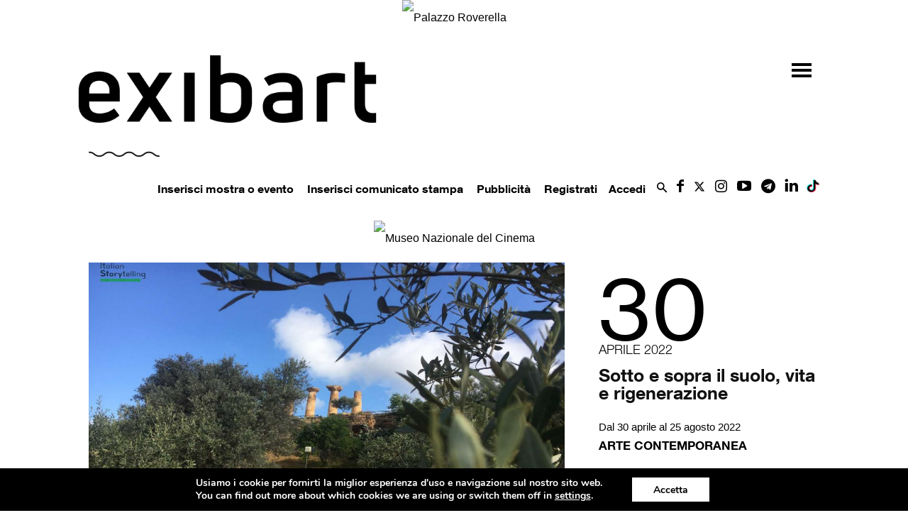

--- FILE ---
content_type: text/html;charset=UTF-8
request_url: https://www.exibart.com/wp-content/themes/exibart/ajax/exibart_counter.php?ts=690799afa6d1a
body_size: 100
content:
EXIBART: OK. Execution time: 0.006334 seconds

--- FILE ---
content_type: text/html; charset=utf-8
request_url: https://www.google.com/recaptcha/api2/anchor?ar=1&k=6Lev7cMcAAAAAD2DJ2Tc-elji40xKY7GMjQrdRoB&co=aHR0cHM6Ly93d3cuZXhpYmFydC5jb206NDQz&hl=it&v=cLm1zuaUXPLFw7nzKiQTH1dX&theme=light&size=normal&anchor-ms=20000&execute-ms=15000&cb=y2wytz5m3wtm
body_size: 45610
content:
<!DOCTYPE HTML><html dir="ltr" lang="it"><head><meta http-equiv="Content-Type" content="text/html; charset=UTF-8">
<meta http-equiv="X-UA-Compatible" content="IE=edge">
<title>reCAPTCHA</title>
<style type="text/css">
/* cyrillic-ext */
@font-face {
  font-family: 'Roboto';
  font-style: normal;
  font-weight: 400;
  src: url(//fonts.gstatic.com/s/roboto/v18/KFOmCnqEu92Fr1Mu72xKKTU1Kvnz.woff2) format('woff2');
  unicode-range: U+0460-052F, U+1C80-1C8A, U+20B4, U+2DE0-2DFF, U+A640-A69F, U+FE2E-FE2F;
}
/* cyrillic */
@font-face {
  font-family: 'Roboto';
  font-style: normal;
  font-weight: 400;
  src: url(//fonts.gstatic.com/s/roboto/v18/KFOmCnqEu92Fr1Mu5mxKKTU1Kvnz.woff2) format('woff2');
  unicode-range: U+0301, U+0400-045F, U+0490-0491, U+04B0-04B1, U+2116;
}
/* greek-ext */
@font-face {
  font-family: 'Roboto';
  font-style: normal;
  font-weight: 400;
  src: url(//fonts.gstatic.com/s/roboto/v18/KFOmCnqEu92Fr1Mu7mxKKTU1Kvnz.woff2) format('woff2');
  unicode-range: U+1F00-1FFF;
}
/* greek */
@font-face {
  font-family: 'Roboto';
  font-style: normal;
  font-weight: 400;
  src: url(//fonts.gstatic.com/s/roboto/v18/KFOmCnqEu92Fr1Mu4WxKKTU1Kvnz.woff2) format('woff2');
  unicode-range: U+0370-0377, U+037A-037F, U+0384-038A, U+038C, U+038E-03A1, U+03A3-03FF;
}
/* vietnamese */
@font-face {
  font-family: 'Roboto';
  font-style: normal;
  font-weight: 400;
  src: url(//fonts.gstatic.com/s/roboto/v18/KFOmCnqEu92Fr1Mu7WxKKTU1Kvnz.woff2) format('woff2');
  unicode-range: U+0102-0103, U+0110-0111, U+0128-0129, U+0168-0169, U+01A0-01A1, U+01AF-01B0, U+0300-0301, U+0303-0304, U+0308-0309, U+0323, U+0329, U+1EA0-1EF9, U+20AB;
}
/* latin-ext */
@font-face {
  font-family: 'Roboto';
  font-style: normal;
  font-weight: 400;
  src: url(//fonts.gstatic.com/s/roboto/v18/KFOmCnqEu92Fr1Mu7GxKKTU1Kvnz.woff2) format('woff2');
  unicode-range: U+0100-02BA, U+02BD-02C5, U+02C7-02CC, U+02CE-02D7, U+02DD-02FF, U+0304, U+0308, U+0329, U+1D00-1DBF, U+1E00-1E9F, U+1EF2-1EFF, U+2020, U+20A0-20AB, U+20AD-20C0, U+2113, U+2C60-2C7F, U+A720-A7FF;
}
/* latin */
@font-face {
  font-family: 'Roboto';
  font-style: normal;
  font-weight: 400;
  src: url(//fonts.gstatic.com/s/roboto/v18/KFOmCnqEu92Fr1Mu4mxKKTU1Kg.woff2) format('woff2');
  unicode-range: U+0000-00FF, U+0131, U+0152-0153, U+02BB-02BC, U+02C6, U+02DA, U+02DC, U+0304, U+0308, U+0329, U+2000-206F, U+20AC, U+2122, U+2191, U+2193, U+2212, U+2215, U+FEFF, U+FFFD;
}
/* cyrillic-ext */
@font-face {
  font-family: 'Roboto';
  font-style: normal;
  font-weight: 500;
  src: url(//fonts.gstatic.com/s/roboto/v18/KFOlCnqEu92Fr1MmEU9fCRc4AMP6lbBP.woff2) format('woff2');
  unicode-range: U+0460-052F, U+1C80-1C8A, U+20B4, U+2DE0-2DFF, U+A640-A69F, U+FE2E-FE2F;
}
/* cyrillic */
@font-face {
  font-family: 'Roboto';
  font-style: normal;
  font-weight: 500;
  src: url(//fonts.gstatic.com/s/roboto/v18/KFOlCnqEu92Fr1MmEU9fABc4AMP6lbBP.woff2) format('woff2');
  unicode-range: U+0301, U+0400-045F, U+0490-0491, U+04B0-04B1, U+2116;
}
/* greek-ext */
@font-face {
  font-family: 'Roboto';
  font-style: normal;
  font-weight: 500;
  src: url(//fonts.gstatic.com/s/roboto/v18/KFOlCnqEu92Fr1MmEU9fCBc4AMP6lbBP.woff2) format('woff2');
  unicode-range: U+1F00-1FFF;
}
/* greek */
@font-face {
  font-family: 'Roboto';
  font-style: normal;
  font-weight: 500;
  src: url(//fonts.gstatic.com/s/roboto/v18/KFOlCnqEu92Fr1MmEU9fBxc4AMP6lbBP.woff2) format('woff2');
  unicode-range: U+0370-0377, U+037A-037F, U+0384-038A, U+038C, U+038E-03A1, U+03A3-03FF;
}
/* vietnamese */
@font-face {
  font-family: 'Roboto';
  font-style: normal;
  font-weight: 500;
  src: url(//fonts.gstatic.com/s/roboto/v18/KFOlCnqEu92Fr1MmEU9fCxc4AMP6lbBP.woff2) format('woff2');
  unicode-range: U+0102-0103, U+0110-0111, U+0128-0129, U+0168-0169, U+01A0-01A1, U+01AF-01B0, U+0300-0301, U+0303-0304, U+0308-0309, U+0323, U+0329, U+1EA0-1EF9, U+20AB;
}
/* latin-ext */
@font-face {
  font-family: 'Roboto';
  font-style: normal;
  font-weight: 500;
  src: url(//fonts.gstatic.com/s/roboto/v18/KFOlCnqEu92Fr1MmEU9fChc4AMP6lbBP.woff2) format('woff2');
  unicode-range: U+0100-02BA, U+02BD-02C5, U+02C7-02CC, U+02CE-02D7, U+02DD-02FF, U+0304, U+0308, U+0329, U+1D00-1DBF, U+1E00-1E9F, U+1EF2-1EFF, U+2020, U+20A0-20AB, U+20AD-20C0, U+2113, U+2C60-2C7F, U+A720-A7FF;
}
/* latin */
@font-face {
  font-family: 'Roboto';
  font-style: normal;
  font-weight: 500;
  src: url(//fonts.gstatic.com/s/roboto/v18/KFOlCnqEu92Fr1MmEU9fBBc4AMP6lQ.woff2) format('woff2');
  unicode-range: U+0000-00FF, U+0131, U+0152-0153, U+02BB-02BC, U+02C6, U+02DA, U+02DC, U+0304, U+0308, U+0329, U+2000-206F, U+20AC, U+2122, U+2191, U+2193, U+2212, U+2215, U+FEFF, U+FFFD;
}
/* cyrillic-ext */
@font-face {
  font-family: 'Roboto';
  font-style: normal;
  font-weight: 900;
  src: url(//fonts.gstatic.com/s/roboto/v18/KFOlCnqEu92Fr1MmYUtfCRc4AMP6lbBP.woff2) format('woff2');
  unicode-range: U+0460-052F, U+1C80-1C8A, U+20B4, U+2DE0-2DFF, U+A640-A69F, U+FE2E-FE2F;
}
/* cyrillic */
@font-face {
  font-family: 'Roboto';
  font-style: normal;
  font-weight: 900;
  src: url(//fonts.gstatic.com/s/roboto/v18/KFOlCnqEu92Fr1MmYUtfABc4AMP6lbBP.woff2) format('woff2');
  unicode-range: U+0301, U+0400-045F, U+0490-0491, U+04B0-04B1, U+2116;
}
/* greek-ext */
@font-face {
  font-family: 'Roboto';
  font-style: normal;
  font-weight: 900;
  src: url(//fonts.gstatic.com/s/roboto/v18/KFOlCnqEu92Fr1MmYUtfCBc4AMP6lbBP.woff2) format('woff2');
  unicode-range: U+1F00-1FFF;
}
/* greek */
@font-face {
  font-family: 'Roboto';
  font-style: normal;
  font-weight: 900;
  src: url(//fonts.gstatic.com/s/roboto/v18/KFOlCnqEu92Fr1MmYUtfBxc4AMP6lbBP.woff2) format('woff2');
  unicode-range: U+0370-0377, U+037A-037F, U+0384-038A, U+038C, U+038E-03A1, U+03A3-03FF;
}
/* vietnamese */
@font-face {
  font-family: 'Roboto';
  font-style: normal;
  font-weight: 900;
  src: url(//fonts.gstatic.com/s/roboto/v18/KFOlCnqEu92Fr1MmYUtfCxc4AMP6lbBP.woff2) format('woff2');
  unicode-range: U+0102-0103, U+0110-0111, U+0128-0129, U+0168-0169, U+01A0-01A1, U+01AF-01B0, U+0300-0301, U+0303-0304, U+0308-0309, U+0323, U+0329, U+1EA0-1EF9, U+20AB;
}
/* latin-ext */
@font-face {
  font-family: 'Roboto';
  font-style: normal;
  font-weight: 900;
  src: url(//fonts.gstatic.com/s/roboto/v18/KFOlCnqEu92Fr1MmYUtfChc4AMP6lbBP.woff2) format('woff2');
  unicode-range: U+0100-02BA, U+02BD-02C5, U+02C7-02CC, U+02CE-02D7, U+02DD-02FF, U+0304, U+0308, U+0329, U+1D00-1DBF, U+1E00-1E9F, U+1EF2-1EFF, U+2020, U+20A0-20AB, U+20AD-20C0, U+2113, U+2C60-2C7F, U+A720-A7FF;
}
/* latin */
@font-face {
  font-family: 'Roboto';
  font-style: normal;
  font-weight: 900;
  src: url(//fonts.gstatic.com/s/roboto/v18/KFOlCnqEu92Fr1MmYUtfBBc4AMP6lQ.woff2) format('woff2');
  unicode-range: U+0000-00FF, U+0131, U+0152-0153, U+02BB-02BC, U+02C6, U+02DA, U+02DC, U+0304, U+0308, U+0329, U+2000-206F, U+20AC, U+2122, U+2191, U+2193, U+2212, U+2215, U+FEFF, U+FFFD;
}

</style>
<link rel="stylesheet" type="text/css" href="https://www.gstatic.com/recaptcha/releases/cLm1zuaUXPLFw7nzKiQTH1dX/styles__ltr.css">
<script nonce="RQrOR4Q54xImvZCUvr2gZA" type="text/javascript">window['__recaptcha_api'] = 'https://www.google.com/recaptcha/api2/';</script>
<script type="text/javascript" src="https://www.gstatic.com/recaptcha/releases/cLm1zuaUXPLFw7nzKiQTH1dX/recaptcha__it.js" nonce="RQrOR4Q54xImvZCUvr2gZA">
      
    </script></head>
<body><div id="rc-anchor-alert" class="rc-anchor-alert"></div>
<input type="hidden" id="recaptcha-token" value="[base64]">
<script type="text/javascript" nonce="RQrOR4Q54xImvZCUvr2gZA">
      recaptcha.anchor.Main.init("[\x22ainput\x22,[\x22bgdata\x22,\x22\x22,\[base64]/[base64]/[base64]/[base64]/[base64]/UCsxOlAsay52LGsuVV0pLGxrKSwwKX0sblQ9ZnVuY3Rpb24oWixrLFAsVyl7dHJ5e1c9WlsoKGt8MCkrMiklM10sWltrXT0oWltrXXwwKS0oWlsoKGt8MCkrMSklM118MCktKFd8MCleKGs9PTE/[base64]/Wi5CKyJ+IjoiRToiKStrLm1lc3NhZ2UrIjoiK2suc3RhY2spLnNsaWNlKDAsMjA0OCl9LHhlPWZ1bmN0aW9uKFosayl7Wi5HLmxlbmd0aD4xMDQ/[base64]/[base64]/[base64]/RVtrKytdPVA6KFA8MjA0OD9FW2srK109UD4+NnwxOTI6KChQJjY0NTEyKT09NTUyOTYmJlcrMTxaLmxlbmd0aCYmKFouY2hhckNvZGVBdChXKzEpJjY0NTEyKT09NTYzMjA/[base64]/[base64]/[base64]/[base64]/[base64]\x22,\[base64]\\u003d\x22,\x22ZBIHfcK7AFLCq3QWwo0ENsO3w40Gwo5DJXRgDQYyw6YJM8Kdw7rDkz8fWSjCgMKqcFTCpsOkw7VeJRpTHE7Dg1HCqMKJw43DgcKgEsO7w44Yw7jCm8OIJcOxasOJKWhMw5B6BMOGwpVFw67DjHDCkMKuFMKwwo/CtXXDn0jCi8OYR1Bjwr45WQ/CpHXDszXCrcKTJAJowrjDiGbCjMO8w5PDsMK8CA8nKsOiwr7CqiHDisKhB2F9w5Qqw5nDvnfDmBlEIMOMwr/CjcOLFR3DusK2aW3DjsOnZSDCg8OtbH3Cuk8fMsKWbsOtwofCqcKowrHChXLDs8KvwoJ0ccOQw5hRwpPCvCDClAXDqMKNPiLClVjCr8OZBkvDi8OUw5/Cp2BuCMOnWyXDo8KNYsO5UsO2w7Q0wrQhwoLCu8KXwpjCrMK+wqx8wrHCvcOcw6jDjEPDkVhNKAxcTB5ww4h/[base64]/Doh3DtzDCnsOnwoAACXnDhVnDnsO7Q8Ouw7YSw4wmw5LCv8Ogwq5GAB7CpzpdVQkpwq3DvsKTIMOGwrHChwgTwo4jNTvDs8OSdsO3FMKCT8Khw5rCskdNw4HCjMKcwrdowqbCjGnDjcKYRcOUw4Nfwp3CrQ/CsW9RYjrCt8KMw71kZVnCnU/Do8KpX23DnHUzFRjDtQXDscOkw78caBhUK8Odw6zCoUp2woTCjcOYw54xwo1fw6UhwqgZHsKswrrCscOzw4YMMSBGV8K3XE7DkcKdJsKYwqMVw6Qmw7l1bX8Uwp3ChcOhw6/Din4GwopZwrNTw7kLwrnCmXzChyDDmMK2aSHCqcKRW1nCm8KzFEHDgcOWS1VfYFdOwp3DjjY2wqF7w4xCw7M+w5tgRAbCr04hQsOmw43ChcOHRcKdeR/DmXUbwqEFwr7CgcOZSG91w6TDpcKYFHLDusKjw4DCpUvDocKjwowtHcK8wpViVwnDmcKywrPDvDvCsAbDu8O+JVHCqMKOeFLDicK/w64RwrfDnQ5ywpXChHvDlBrDvMO1w5bDonYHw4/DjsODwozDtlnCu8KOw4nDqcO8UsK4Fg4wMMOuWW1xG08Ew6pXwpzDkzfCtmDDvcO/Pi/Dgj7CuMKULcKJwrnCvcOSw4Unw7bDg3zCgUYUYkwTw5rDoDbCl8OGw73CmMKLU8Oaw5I8HyxnwrgZJGlxIh9rNcOeNzfDi8KKZiIpwqYow7/CmMK7QsK6QRbCqgVjw4UxAEjCoHAlUMO+wrjDjkrDjAVnRsODSz5Hwr/DuzMpw7EMYMKKwr3Cj8OwLMO2w7nCmhbDqnZ2w7pDwqrDpsONwq5qQcKKw73DtMKJw7EoPcKxesORE3PChiDClsKEw7ZBWsOXLsKEw5MFAMKqw7DCsn4Aw6/DjBHDkgMcLSZjw44dUsKKw4nDlHzDr8KKwqPDvi0qJ8OzTcKNJmjDt2bChkIcJA7Dt2tUM8OyJgrDgcOswrNCSUXCrH/ClR7CrMOEKMKwJsKnw63Dm8Ojwos4JFVtwp/[base64]/Ch1TCsMKmY8KjwoYJWDJ6ZcOjw4ULMTfDncO9FcKCw6DDgWs/[base64]/CjxXDnzbChyHDhsONwoLCrcK2BsOxw4sdIcOTw4Q9wqdIZsOLKQPCviwDwqzDjcKww6PDlWXCq2vCvDxrC8OCZ8KPIgvDosOjw4FHw7MOYRzCqDHClcKmwr7ChsKUwobDicK5wojCrV/Dph48BwfCsAhpw6HDtcObJU8LOhVbw4rCksOHw7UOb8Oda8OTJkUxwo7Dq8O/wqbCn8KNUB7CvsKEw7pXw6jCqzQQA8K2w7dEPzXDi8OqDcODNH/ClUUsbntmTMO0RMKPwo0oBcO0wpfCtzNNw63CiMOgw5PCgsKrwq7Cs8KmTMKXc8Oow45Kc8KTw5pMF8O0w7/CsMKKSMOjwrcyCMKYwqwwwrTCpMKAL8OILmTDmSgFW8K2w644wotzw7t/[base64]/Ds8KWwoI4woZDO8KdBMKXYGjCpHHDl2Ypw7EDaknDvsOKw4rDhMOqwqPCj8Ojw4N2wrciwpDCkMKNwrPCucO0wrcmw5PCtz/CoU4iw6TDv8Ksw7DDp8OqwoHDgcKAEm3CicKXWE4GG8KOBMKKOCHCmMKmw5xHwovCm8OLwqDDlxR6dcKMHsOhwrHCrsKjbQTCvhoBw6zDuMKlw7bDrMKMwpV/w4YGwrrDrcODw6vDk8KcOcKrQSbDmsKZDMOQb3XDmsK0LlTDj8OnVGrCmMKOf8Omb8OEwr8Fw7MnwrZEwrnDhxnCusOQcMKQwq3DvwfDri8SIjvCv386V3/CuR3CtkrCrzXCmMKEwrR2woPChsKHwqMGw4p4WnwWw5UzS8OrN8OxIcKuw5Igw5EswqPCnE7DqcO3E8KKw7fCk8Olw41cZUXCtwTCgcO+wo7DvjgGTSlGwr93D8KXw6FsUsO7wq8Uwr5SDMO5GiN5wr/DucKxBcO7wrNpZBfCuALCrzDCpGsPcUDCrnzDqsKOYX8Ow5w7wp3Cq2QuQWYSFcKGBR7Dg8OaWcO/w5I0YcODwokew5jDgcKWw7pYw50Aw4sKfsKYw40fLELCinldwokMwqvChMOFMDA0ScOQMCTDiS/[base64]/[base64]/[base64]/F8Kaw71HfcKEw5TDuC9zw7B8wovCkARxccOSw6zDtsO2MMKywo/DlMKmeMOZwrPCnSNxWWgkdgvCoMO5w4daN8OcLSxLw7DDk3zDuhzDk18BdcK3w4cBQsKQwrYsw4rDsMKiamTDvcKaaDnCs2HCisKeEsOBw4vCqws8wqDCusOZw4rDt8KdwrnCon8zCMOwOVBMw7DCrcKawp/[base64]/Dqg7DrhjCqhZ2OcObJMKCb0nDhDzDiAgOCsK4wo7ClsKMw5IUWsOnKsOpwpnCj8KtNGHDqMOBwrYTwrRGwprCnMOAamrCo8KnDMOqw6LCm8KVwoMCwqYUPwfDpsK8QFDCuDfCrnU0d11TfMOOw4jCh05Ma2TDoMKmCcObEMOVMBYxSgAdVRPCpkbDosKYw7/DksKZwpZPw5vDmUbCrAnDu0LCnsOiw6HDj8Onwpk8w4o7DwIKdl93w4LDm2/CpCjDiQLCmcKDIA4/XHJHw5sawrdyfMKfw5RcJH7Ct8KTw6LCgMK4T8O3R8KKwrLClcKXwr3DrxbCi8KVw7LDpMKpI0IrwozCjsOdwoHDgQJKw5zDscK/w5TCog0Aw6UcCMKPcxfCuMO9w70gWcOveHzDiklWHHhMYMKIw7pCCA3DkkvDgy12GH1LTSjDqMKywobCmV/DkSUgRQBlwr4MF3N3woPCrcKMwoACwrIiw4fDrsKXw7YEw78jw73CkAXCsxbCuMKqwpHDnj7ClljDvsOawrgjwp1ewrJXLMOTwq7DrygBZsKvw489cMOhIcK3MsKkcypRGsKBMcOuTn4PTlJpw4xtw4XDiG8UasK+IHsJwrksEHHCjSLDg8OSwogtwpLCssKBw4XDk0/DoAAZwrk2bcOdw6RSw6XDuMOuEMKXw5XCvyYKw50/GMKowrIMSGIrw4fDhMKbLsOowoccGzjDhMOscMK0wovDv8Otw5siO8OJwofDo8KpZcKyAQrCu8OpwrjCvw3Dkg7DrsKRwpPCosK3e8OxwpXCm8O/VX7CkEnDuC/Dm8OWwpFZw5vDsxQ/w45/w6lSN8KgwoPCsknDk8OSJ8KKFjJYNcKuRlbClMOkEmZycsKQc8KKw6tiw4zCiSpaQcOqwrUMNS/[base64]/Cn8OMwqzCjB/DtMKyw4wLJcOQG0t9KTMnw7PDpmzCisOrZsOwwq4vw7Nkw6VkRWDCmmUtI3R8TEzDmQnDksORw6QPwpvCj8OUScKNwoEiwovDpQTDiQ/[base64]/wrJRBsKmwq1qPcKpwprDncKcVsO8LjVBw6/[base64]/DrDDClxhFa8OnwoZcNMO+fSEqw4/DqV1gRsKSCsOAwqXDtcKVNsOvw7bCmWrCvsKCVVw4LEoZfkHCgCbCssKjQ8K3LsOUZl7DnVpzYhQzNMOxw5QQwqnCvgMPG094G8Obw7xAe3tNEB1xw5xIwqMFF1FUIsKpw49Twow+b1N9LHh1LAbCmcKKKzsnwqLCqsOrC8OcEXzDoxvCtggyeQzDqMKud8K/fsO+wqvDtGrDqgYhwoTDqwDDosKkwqkwRsOQw7JCwqEuwrTDiMO9w7XDo8KSOcOJGRMPBcKpAWcJScK3w7rDjjLCu8KIwozCnMOdVSHCqjxre8OlCX7CvMOPHsOYW1jCucOmUMOXBsKFwrXDhwQEw4UdwrDDvMODwr9xTC/DmsO+w5IpTxZvwoZwHcO2DCfDsMO9V2phw4TDvUkcLcKdV2fDiMO1w5TCqwPCvGjCtMO+w5jCgkoJV8KUOGfCuEbDtcKGw7NOwpPDiMOZwqwJPHzDmhtHwoJbJ8KgYjNtDsKXwodnHsO6wpXDssKTKFrDocO8w4nCljLClsK/w7nDpcKlw54cwp9UcWtPw4fCjw19UsKwwr3Cl8KpZMOXw5rDlsO0wrBlVU5PEcK8fsKywocFHsOkFcOlJsO8w4fDn2bCpl/[base64]/w6zDs8OQJwo4wo1Rw6QMLE1fw69oGcKOOsOHwrIhw4pqwo7CmMK2wo0adcKKwrHCuMK4BWTDlsOuVTFlwoNKKFrDjsO7F8OdwrLDvcKEw4/[base64]/CcOxwpASaRXCsUbChsKxdMOVGzXChn8qEn5IwoRxwrfDnsOiw44lXcOtwrZ4woLCiQlIw5fDtCvCpMO2BSIYwrx8U2hxw57CtVPDjcK4L8KvUg4ZJ8OZwpfCnVnCmMKIAcKYwrLCoWPDrkoAIcKqBEzCs8K0wps+worDvnPDrn5hw6VTdi/DrMK/H8O4w4XDqg5aZAF4QcKwXsKNdRrCgsOAH8OVw6tBXMObwqFRY8KUwqEBXHrDjsO2w4rDssK/[base64]/L3fDtUPCrMKsDBFnHhh7HFPCmMKJwqMmw4/[base64]/Chm7Do21ew7Boc2zCjcOlFsOewonClsKAwobCqGEsd8KbbRfCssOmw5fCn3LDmQjCjsOtRcOUS8KYwqdmwq/Cr0xjFm4nw6RkwpZlK2l9XWlcw4xQw4Ntw5PDl3o4HVbCqcKuw6Fdw7Q5w6PCtsKSwpjDmMK0a8ONdw1Ww5dHwr0Qw6IGw5RYwqvCggvDp0zDiMO+w7ZBa25uw7zCicKnTsOKc0cVwokYBy8AZ8OrQTdAdcKPf8K/w4XDucKndFrCp8KdRwN+WVpuw5LChWvDlnzCvwE8Q8K0BTHCg0x0W8K9FsOJFMOLw4/DgMK7AkQHwqDCpMONw48lcC9KRn/[base64]/DuTLDu8O2H8O5VQHDuMKAw4UwGnxrwqDDp8KxYn/DhzshwqnDpMOcwpjDkcKpR8KNVX1VfxBxw4sKw6dIw653w5DCl0fDvlfCpgtyw4/[base64]/DtEQrw6nCiiPDlxrDiMK1BxLDqH/CiMO9SFYsw7knw5wVW8OKZGppw6DCv3/[base64]/DjFzDnx3Cuk7Dnj1Qw7kpHMOdTnkPwr7DrTN7M0XCrwU5wqjDlVvDrcKMw6XDoWAnw4vChyY2woDCrcOAwr3Dt8KOElHCg8K0FB0aw4MEwoxEwoLDpUDCrwfDqUBQVcKHwogNVcKvwrs0X3rCn8ONFCJCNsK+w77Djy/ClnQ+JHFNw4rClsOKT8OZw4Z1woFzw4Ugw70/LcKHwrXDrMKqHGXCscK8wo/[base64]/w6fDh8O7w4nDvnlbw5cnRB4Mw50WYWMoNUXDp8OTP23CkkHCqWPDrsOjXhTCvsKuKS/DgHHCgiFHIsOSwpzCmG7Do3MDNGjDlU3CrcKqwoY/[base64]/Dm3XDnDPDucKGGT/Dr8O5wonDi8KDw4IeQQgjw7AcGsOgM8KHHnrCtMKVwpHChMOcIcOyw6IvIsO+wqPCrsKqwqlYC8KOR8K8UwfChcOWwr86wrlgwqLDgnnCusOsw67CvCbDvMOwwofDpsKnYcOMS2IRwqzCvT4OSMKiwqnDlsKZw4bCpMKqV8KPw7vChcK6K8Oqw6vDt8Klwr/CsEATIRQbw4HCgDXCqlYWw7YtNz53woMlVsKHwoI0wo7DhsKEf8KlGkhwZHnCrsOLLxp4CsKkwqAQFMOtw4HDsVYabMK6FcO4w5TDsjzDicOFw5VZB8Opw4LDkwxywqrCmMO2wqM4I3VLUsO8dQ7CtHIMwqIAw4jCgy7CrC/DicKKw68NwpjDlmTDlcKTw7LCvgbDrcKMKcOewpIFeVzCi8KlURR4wr5Pw6PCqcKGw4XCpsOdR8K9wpVfTzDDrsO+U8K4TcOHbsOTwo/[base64]/CpcK0w5lkwpRwJMKOOcOICCjContZHsKJw4PDsRVbcMOlA8Oww6gzHMOswqEAJX8QwrkWJ33Cj8O2w7FtQlXDs19NDBTDgioBP8KBwqjCrzJmw57Cg8KPwocFFMKSwr/Dj8OGNsKvwqTDlWDCjAgZK8OPwrMhw5YAL8Kvw49Me8Kcw77Dh3xQOWvDjwATFG5uw5vDvE/CjMKVwp3DsC9iLMKxYSvCpm3DuQfDpzzDpjHDqcKsw6XDng5Kwo8dJ8OPwp3CpX3Ct8OTcsOdwr3Duw8VU2HDjcOwwo7Dm3oqMWHDt8KQcsOkw7Nuwp/CusKtWk7ClmDDpT3CtsKywqbDokdqXsOMLcOgHcKdwoB/wrTCvj3DvMONw64iPcKPbcOdbcKJVMKdw6VHw4JZwoRzFcOMw7jDlMKbw71WwrXDk8OXw4x9wqo0wpYJw43Dh11nwoQ2wrXDq8KdwrXCizLCsUXCqlPDmyXDusKXwo/DisKvw4liIwRnM0wzEW3CiQbDi8OMw4HDjcOUT8KBw7tPNxvCkhZxdy/CnQ1pScOiEcKZISnCiUvDkA/Cv1rDtBjCrMO/LXZrw7fDtcKsOHHClcOQc8Obw4oiwqHDv8OPw47DtsOuw7zCssOdMMOIfkPDnMKhHWg/w6/DrhzCqMKeVcKawqZqw5PCsMOiw5p/wqTDk0FKDMOLwo1KFn4eTGkzbm08dsO5w61ibyDDjUDCnwsTXU/Ch8O6w4tne3RwwqMeQF9VIg5hw4hnw4kgwqQvwpfCghvDrWHCu07CpRDDlGJaEi85UX7DvDZFAcKywr/DinjCvcKJW8OZAMKGw6HDhcKADsKSw5h6wr7DsjPCn8K+Xj4qLR84w6lrPV4Yw5pdw6FEP8KPCcONwo0/EWvCkA/[base64]/Dn8KiVABRVMObCQELKMK3w73DinpSwo9vJxzCtGstRWPDpcKJw7fDqsO1XjnCgnoGDQPChH/CnMKwPVTDmlY6wrjDnMKHw43DvGTDsEk0w6fCkcO5wqZlw7TCjsOlecOyD8KGw53CvMOHCjkuDl/CmMOTJcOow5cWIcKgek7DucOiH8KpLhXDjFDCkMOEwqDDhUXCpMKVJcOQw5HCojowKT/CqC4mwrPDj8KHY8OLZsKWBcKAw6/DlmPCocOywpLCncKTD0NKw47CicOMwoTCnjQvXsOyw4HCohYbwojDvMKcwqfDicKpwqrDrMOpEcOYw4/CojzDtkfDujIIw69/wqPCiWAfwrvDpsKMwrzDqTRBMx1nRMOXTsK7bcOuf8KSESBWwpAqw7ozwpBFD1DDiTUqOcOSMsKRw4lvwrHCrcKkOxHCuXQKw6U1wqDCmH1ywotPwqU7ARrDinphe2NawonCgMOkF8KjLU/Dq8OcwoBXwprDtsOFCcKFwrp+w6Q5FmwOwqoBEWrCjx7ClAXDiljDhDrDn0pLwr7CjCXDssKbw7zCoyXDvMO1UltAwrV9wpIWwrzDvsKocjxxw4EvwpJ8LcKhecOPdcORc1ZraMKHOxXDhcO3XMO3axMbw4zDmcKuw7bCoMKkBFwTw4M/NRjDnlfDtsORBcOuwq7DmTPDusOIw7dhw4IWwr5OwqVLw63CvBV0w54ZMg9SwqDDhcKYw77Ck8KBwpbDvMKUw74UGkMmVMOWw6pIKhR/OhoGLkTDqcO3wpAQBMKtw6EWaMKGQU3CkxDDs8KSwrrDugQMw6DCphYBMcK/w6zDo2YLGsOHRlPDtcK2w7DDqcKgGMOufsKFwrfCnxjDtg9nAT/DjMKfE8O+wpHCgFzDqcK7w51uw5PCn33Cj07CosO8WcOLw6k+UsKcw5DCnMKKw4cEwqrCvk3CkQB3FDoyCGJHY8OJVn7CjDzCt8KQwqfDgcOIw6Ysw7TCgBdrwrwBwpnDg8KFNjQ4AsKoQ8OfWMOxwpLDl8OEw63CtnzDkyhCGsOoLsK/VcKcMcOiw4LDlVEdwrbCjHtGwo4tw44pw57DnsKnw6TDj0zCtBPDmcODPzbDijzChsOgI2FYw65kw5nCoMOqw4RaQg/CqMOeExd4FHFjLsOswq1zwqV+HTNbw6hHw5vCpcOFw73DpsOAwqlAQcOfw5VVw6/DiMKDw4IkVMKoXTDDnsKVwrlbIcOCw7PDgMOyLsK7w4JFw6VLw7FuwoLDisK4w6Q/w6nCs3/DlRo+w6/Dv1jCljpicEbCon3DrcOyw7nCsFPCqMKtw47Cg33DocOgXcOuw57CkcK1PDR4w4rDlsOFWkrDoFVvw5HDm0gZwrIvMXHDkjp4w7YaSRfCpxHDrnXDsFkpEU4iKcOpw4x/CcKKEQzDvMOLwpPDpMODQcOvQsKcwrfDnj3DnMODcnJcw6DDqSjDi8KmDcO2PMOtw7bDtsKhPcKSw7vCv8ONdcOFw4nCtMKMwofCucOtACpWw7DCmQLDt8KYw5JpXcKiw5VmU8OzAcO4KCzCqMOkI8O/cMO9wrIYQcKuwrvDuHZcwo5GUTk7J8KtVxzCoAAMP8OzH8ODw6TDonTCuWbCoDo8w43CjToQw7jCnX1RHhPCp8OWw5k9wpY2FBPCjEppworCvl8nGz/DksOgw6bChQFlVMOew5MSw5zCmsKDwozDusOPJsKrwrgdIsO/XcKaXsO6PXIuwpnCkMK+FsKRaBhdJsOxGxDDjcO+wo44ej3CkArDimjDpcOqw6nDkFrCt3fCl8KVwr0Zw7ACwqM3wrLDp8K7wpPDoGVQw519fH/[base64]/[base64]/e8KOw5YMwp1ewqMLHMK4w5TCncKtw4RmeFDDgMOoG3dfGsKVVcK/ISfCscKgC8K3LnNqd8KeGmzDgcKJw7TDpcOEFC7DrMKow4TDtMKkAzJmwo/DoWDDhnctw4l8NcKpw7sXwoUkZMKUwpXCqADCpQQDwqfDtMKQMSzDicKzw64gPcKyEBbDoXfDgcO8w7HDmTDChMKwXifDhjnDpRxvc8K4w5U1w6J+w54Gwp1bwpQmejpAXUFBW8Kaw73DtsKRS1LCmELCu8Ohw7lYw6XCj8KhCTnCvlZ9VsOrAcO6LBvDsnktG8OLAk/Cr2/Dl20YwqROYUvCqwNmw7ZzanzDqXbDhcOIVFDDkFrDoXLDqcO4LE4sSHAmwoxsw5MGwp9bNi9Zw4/[base64]/CvjcFw4zChmgSUMOJwqXDpzorXD12w53CtsOwNRM/[base64]/CpRcxwp9fw5FyAHMgwpLDv8OnwpYcGn99OmDCkcOrN8KQH8OYw45FaBcnwqtCw5TCmFQEw5LDgcKAN8OICcKAHcK9YnvDhnNORC/DucKmwrgwLMO6w6DDs8KfP1jCvx3Do8KZJcKiwogSwr/[base64]/[base64]/[base64]/DoMOSwrMJw4DCvldPwo0abMOrY0bCuMKow6nDhwnDkMKAwqfCuSJTwqtPwqs+wp5dw68cHsO2OGLDgW7CqMOoHHjCq8Kdw7fCocO6OxVcwrzDtwFRYQPDhH3DhXx7wp51wqbCjcOwQx1ewoRPRsKlBhnDj3tZe8KRw77DjjXCh8KcwpUfRSPDtUR/AWvCqlMYw5/[base64]/DvmQmJ2VZRQfDj8O3w7kBw68zw70Ub8KPJsKNwp0LwpoaXSHDrsO1w7EZw6XCqSwXwr8GNMOqw4vDuMKFa8KZaFvDh8Krw5fDqThLCm8uw4spBMKJOsKaQUHCssONw6zDncO2BcO5HlwnHlFrwoHCris/[base64]/w6/Dr8OuYlRHCFfCgMOAwqfCu8KDT8OSe8OSBsKRS8KvOMOBdwbCmCt2NcKow4LDrMOUwqDCl0AUMcODw57DqcOqdEIkwo3CncKJEEHDuVQdUGjCri45LMOmWDHDkBR1D07Cm8K5cgvCmn1Lwq9FEsOCV8K/[base64]/CksKNw7nDmcK/ETnDhE/CmlnDhMKNEMO9fkZaWWAPwoXCjShbw6zDmMKLZMOzw6rCqVZuw4B4csKlwoouPxpiKgDCgivCtW1sG8Ojw4Y+b8Otwp1qej3CikslworDosOMAMKkUMKLDcOXwoTCi8KBw4JKwpJgYsO3UGLCnVJmw5PDry3DhCEjw64gTcOZwr9iwr/DvcOEwrx/eBYuwpnCiMOdS1DCgcKPW8K9w5dhw74yFMKZAMOFM8Ozw7sgU8O7BTrCjXwkS1o5woTDqmQYwr3DoMKwcsOVIsOYwoPDhcOVOl7DlMOnJVk5w4DCs8OxbcK+LXfCkMK0Xy3Cp8KuwqN8w7RAwoDDrcKrZlNZK8OWeHDCnEc7G8K5OgzCt8OMwow9fT/CrmHCrzzCjxDDtGA2w50Hw67CjyTCizRtUMKCYxArw4zCkMKQDQnCkCnCosORwqMIwqQOw68pTgzDnhzCtMKaw4pcwogid18iw5YkF8OKYcORb8OGwoBvw5DDgwAyw7TDkcKyWjzCt8Ktwr5GwobClMO/IcO8X1XCinbDnBnClz3CqxLDlWlUwrpkwqjDl8OHw6UOwoU+NcOGBDl+w6LCrsOqwqDDrjFDwoQdwp/Co8Oiw48qckTCs8KRcsOVw5wjwrbCssKmEMOuLnR/w7oII1QOw73Dv03CpwnCjMKuw6MVCHnDpMKsNcO5wqFWHnjDncKWH8KRw7vClsKkQ8KbMmcTQ8OmJDUQwpPCssKKD8OHwrkCAMKeDk85ZGdOw6Rif8Knw7fCvlvCmzrDiHgfwqnDv8KtwrfDuMO/fcKZSR0cwqcmw68JfMKsw6t2ey9Aw7AAaFEdbcKVwpfCssKyUsOUwovCtRHDrxjCunzCsTpLZcK5w58kwro8w7oewo5bwoHCoD7DoHddGwVlYjfDssONbMORO0DDusK1w6pufiJ/A8KgwqUVXycpwpcqE8KRwq8hWwPCiGHCkMKlw6RPEMOYKcOOwprCmsKNwqM/J8KGVMOuesOGw7kDf8ObFR1/FcK3LSLDuMOlw6h/AMOlIQbCh8KBwp/Cs8K7wrV/[base64]/F8OTbsOqRjbDk8KRw7RFS8KHdi5XbMO+Eg/[base64]/[base64]/CuxjChsKTMsOMJXjCgcOhIMKowrpGAhtlPMKRw6J3w5/CiDR2wrjCgMOgNsKxwochw584EcO9CxjCs8KXJMODGi0ywqPDtMOgAcKAw54fw4BcdBB8w7jDhixZJMKLfcO1cmQ6w4MVw6fCmcO/[base64]/[base64]/[base64]/wogSAcKqw4/DnXt+W2nDpRLDh0Rew7vCixVzZMOXJxjDnGzCpAkKYTnDv8OEw4xCLcKuJsK/wrxYwpkPwpccVn00wovDk8Kmwo/Cv2hEwrbDm2QgFCVdC8Obwo3CqE/CiRMSwrPCugMWGn8GC8OPL13CtsKawrfDucKNSGXDngMzJsOMwot4X0rCqsK8wohIJlUQecOSw4jDkgrDpcO1w70oPx/Clmh5w4F0wpJtKsOoBhHDmxjDmMO+wr0lw6J5Aw7DmcKoemLDkcK4w6HCjsKOUStLIcKlwoLDqkA3WEgDwo80RUfDhGnDhglcS8Oow58uw73CgFnDulrDvR3Dt0nDlgPCscKhW8KwQD8TwpU+RDB/w7V2wrwtU8OSKzE+MH5kJR0xwpzCq2zDjw7Cl8O3w4UBwoh7w7nDvsKpw69KZsO2wpjDncOACATCqkjDrcKrw6ITwq4NwoYMLGLCp0xSw6kMXyLCqMKzMsOQWSPClk4rIsO2wpMnTUMYG8O7w6rCkzkVwrLCi8Kuw63DrsO1BAt8a8OMwprCkMOfAS/CrMObw6jCgBPCjsKvwrTCtMKIw69NayPDocKAT8OoDQzCi8K+w4TCqm4Aw4TDj0oow53DsCRow5jCp8O0wo0tw58iwqDDj8OfR8OgwoXDlCJnw40twpB9w4TDlcKGw5AVw7ViC8OuH3zDv1/Dj8K4w7s/w74Nw6I6w5wOfx1ADsK2G8OYw4EJKkvDpi/DgsOoE3MtBMOuKHh0w68Zw7nDncO8w4HDjsKzNMK5KcONXTTCmsKNE8Kgwq/[base64]/CjHF3w5hSwrnCo8OSwpJ8W2nCmB7CkxAJw5jDrm0mwrjCmUJrwpfDjHZow5fCjgtawqkvw7NawqQyw5d6w4QHA8KCwqrDv0HCt8OxB8KpeMOFwrvCly8mTzMOBMKWw7TCp8KLG8OXw6c/wpghCl8ZwqrCtgM8w5PCqltaw5/ClnhJw7E+w6vCjCUvwpchw4jCjsKHVlzDpxpdRcO2TcKJwq3Cq8OOTic/NsOzw4rCnzvDl8Kyw7/DssOofcK2SDskGDEZw4fCpXA7w6zDk8KVwp97wqISwpXCiSLCmsOJS8KqwrArLzEaVcOXwqwOw6PCscO9wpRhA8K5AcKjW2zDrsKRwqjDnA3Cu8ONf8OtIsORAV95VxIUwohXw55Rw6LDvBDCslsqIcOaUhzDt1kYXcOCw4PClEViwrXDlRpjRGjDgn/Dljpjw4dPNMOYShxzw48EIDFEwr/[base64]/DqWk+PMOswobCih8rWFx+wo3Djg0iw7tdTmPDthfCiH8JDcKew5XChcKVw4IoHnzDlMOBwozCtMOMCcKWRMObdcKzw6fDjl/DoWTDrsO5HsKbMx7CqTZpKcOPwrI8B8KiwqwzHMK3w4lTwp4JDcO+wrbDt8K6ezoLw5TDl8KvJxnDu1rDosOkCTjDohhWJmpZwrzCj0HDsGHDqxMrdlLCpR7CqUNGRDIywq7DhMO0YGbDqXNWGjAyasOuwo/[base64]/DkMORw5TDpMKwL2nDrWdqKcO3wojCl8K5wposVAA1F0HCrHxew5DCi1IPwo7CkcOnwqPDocOkwrXDkRTDg8Kjw5jCuV/[base64]/Dq1LDv8KgwqV3w4FkMMKDw70uXWMwTh5dw7knQAzDjlAfw43DmMKjTnsJTsKvGsKsOhBQwrbCjVdkbD1oB8KqwpbDvA92wqNWw7ppNEXDj1rCmcKCNMOkwrTChcOewofDt8OuGjrCiMKOYzTCo8OvwolkwqjCjcKhw5hcdcOowqVkw60swp/DvDspw4pKWMOpwqAlJ8OYw7LCgcO+w4UrwozDiMOIeMK4w5ZRwr/CmQMABMO5w40ew5vChEPCkV/Djz88wrVxXyvCki/DrFsJwrDDuMOxTD4mwq1mAkHDhMO0wp/DnULDvxfCuG7Cg8OBwoMSw44ew6LChk7Ci8K0Z8K1wo4YR0luw6pIwrhYYQleRcKNwpl5w73DhXIywo7ClT3CkAnCoDI4wovCn8Ojw7zCmQcgw5o9w7kyJ8Olwp7CpcOkwrbCh8K9fGcOwpDCvMKWV2rDhMK6w55Qw6jDusKfwpJ4cE7Ci8KJBw/CjsK2wpxCZj51w7VmFMOZw6DDisOJK1lvwp8HRsKkwrV3K3tbw5pfNH7DksKaPRfDi0ApN8O7wqnCssOFw6/DjcOVw4d4w7rDocK4w4NMw7zDssODwobDpsO2Zixkw47CisOSwpDDjxQROTdgw7rDq8OvN1LDgm7DuMKoa3rCpMO4ecOcwofCpcOJw6fCtsKTwoVaw5Umw7Ntw6fDuEnCt1/[base64]/Cu8OGw4rDsjvDocOBUAvDs1JNwoVDw79rwp7CssK/wp8WNMOSQwnCsBrCiDHCqCfDqVw7w4HDuMKUGDUIw7EpecO0wpIEXMOsAUh5TsKhcsKBVsODwpnCgWLCiAgxFsOsAz3CjMK7wrXDkUN3wqxaOMOCH8Olw5fDjTxLw5bDvlJ1w7fCpMKSwobDvMOYwpXCr1fDrAJJw5bCjh/Cl8OTC2hbworDjMKRGyXCvMKhw5RFAn7DmyfCp8KZwo/DiCIlwpvDrz/CksOhw4lXwoUYw7PCjhwAHsKHw73DnGEFN8O6dsO+J0zCn8KfEjPCjsK/w640woAXJh7CmcK/wpwgVsORwo0hYcOGcsOuMMK0EiZAwo0Ywp5Aw5DDv2XDrTPChcOAwpPCqcKgNcKWw4/CpxfDlcKYWMOYTlYIFiE4NcKfwpzCmVwGw7nCgETCrw/CmihxwqDDisKHw6h3EH4iw5PCnEDDrMKMAGxrw65YS8KEw6Ubwq1gwoXDpE/DvRFFw70Mw6QLw4/[base64]/CpVNiwpPCqEnDiG3DjcOvYE0Hw6zCqVnDiw3Di8Kyw7DCqsK2w6l3wpV+OCXDhU9Iw5TChMKVM8Kgwq/CvsKnwpkoK8KeAsK4woZUw4c5fx8uXjnDo8Oaw4vDkw3CkCDDlFXDnigAfkUAVynDrsKuQVN7w5vCqMOiw6VjB8OQwoRvZBLDvn99w5/CssO1w57DmwojQRnDl3hWwpcROcOswprCiG/DusKJw7MfwoQ8w4lRw744w6nDosO3w7PCvMOqAcKgw5R3w6jCgTgkV8OhXcKEw5rDisO+w5rDosKxO8Kqwq/CmXRUwpdtw4hbfDzCrnnDtD4/cCsSwohGNcOBbsOxw6d3UcKXKcOEOR9IwrTDssKcw7fClBDDpC/Dvy19w7Jjw4V6wqTDkHdywqPCrkwCF8Kgw6Bhw4rDsMOAwp8uwpV/AcKKQhfDtGIGYsKMBg55wprDusOiPsOhNX9ywqpiTcKDCcOCw5lqwrrChsOjVycwwrk4wqvCjFTCmMK+VMOLHzTDscKjw59gw4Qcw6HCiX/DgFdUw5sXMznDljcSFsOnwrTDpl4+w73CjcO/bUMsw4jCuMO/[base64]/[base64]/[base64]/V11pwrgwP37DvsOdwrjCrsOkwqzChMKDwq7DrCkXw6LCvHDCssKKwqwZQS3DjcOEwoTCo8O/wr1FwqvDji8qdkTDtxbCuH4eYmLDgAMFwoHChyoLO8OLHmBXWsOZwp7DlMOuw5HDnwUbQcK4BsKMNsOyw6UDF8OADsKjwqzDu1TCicOhw5drwrPDsGUEF3TCkcKPwr5aHCMPwp56wrcPCMKWwp7CsXoSwrg+FxPDksKOwqlXw4PDsMKyb8KHGAlqLgl+ccKQwq/Cs8K2TTBKw7pbw77Cv8O2w40Lw5fDqwUCw5XCtX/[base64]/[base64]/Cu8KRw6jCq8KED0RWAG10PMK7w6ARCDPCsGdPw6PDn1gSw6sgwprDssOYI8O8wovDi8KsH1HCosOHGMKAwqhkwqjCh8K8FWPDjUIdw4XDq3cNUcKvQEdsw6jDi8OLw5DDtMKGU27Cuh87K8O7LcKNbMO+w6J9HBXDnMOVw6LDrcOIwrnCjsOLw4UDF8KEwq/DscO3XxPCo8OWIsOBwqgmwoHCrMKow7d/E8OcHsKFwrQXw6vCh8KiXiXDpMKtw4jCvlANwqVCZMKKwpg1bXLDgcKIOllHw47Ch31hwqnDo1XClgjDkTnCvjxHwozDq8Kew4zCu8OdwrxwfsOvfMOjRMKfDWzCi8K4Mj90worDgEdgwqQCOCACP1crw7fChsOjwrTDvsOvw7AOw5UMQA4ywoVtahPCjsOjw6/DjcKIwqfDiwfDtx4rw5/CvMKOMcOIZBbDhlrDgUnDu8K5XV8ydGXDhHHDrcK2w4tVYntTw7DDiGdHYkrCvnfDmAASTwXCisK/[base64]/[base64]/DhcKEw6pgIMK3PMKDwo/DrcO+IcOXbQxHwpY6DsORZMK5w7bDl1low51XRiBhwqrCsMKRAsOpwo8Aw4nDp8OswofCiideE8K9TMOnfibDo1rCgMOFwqDDucOnw67Dl8OjJXdCwrF/exByWMOBWiHCvcORUsKrCMKrw43CsWDDrV4rwoRYw55Fwr7DnVFfHMOywqfDk0low6VAEsKWwo3CucK6w45/CcO8FFxvw6HDicKgQcKGXMKrZsKkwq0lwr3DsGA1woduNxs2w7rDiMO3wpvCuGtVZcOBw5rDssK8ZsKRE8OIQR84w7lrw67CjcK4w7jDhMO4McOTwqxLwrxQG8OBwoDCrXUYfcOSMMOuwo5sKVPDgnTDv2vCkH7DrsKIwql1w4/[base64]/NsOLYsOMwqIgw4Ryw59Twoxue1PDpgrCoznCpnElw5PCs8KVcsObw4/Dv8K5wrvDlsK/wpzDqMKqw5DDisOFD0VWakRdw7nCjQhLb8KCGMOCEsKcwpM/[base64]/w54vwq4heiIoLsODw70bSMOFw5bDlMODw70mHDvCvsOFF8Oewp/DvmHDqgkIwpAxwpY6\x22],null,[\x22conf\x22,null,\x226Lev7cMcAAAAAD2DJ2Tc-elji40xKY7GMjQrdRoB\x22,0,null,null,null,0,[21,125,63,73,95,87,41,43,42,83,102,105,109,121],[5339200,314],0,null,null,null,null,0,null,0,1,700,1,null,0,\x22CvkBEg8I8ajhFRgAOgZUOU5CNWISDwjmjuIVGAA6BlFCb29IYxIPCJrO4xUYAToGcWNKRTNkEg8I8M3jFRgBOgZmSVZJaGISDwjiyqA3GAE6BmdMTkNIYxIPCN6/tzcYADoGZWF6dTZkEg8I2NKBMhgAOgZBcTc3dmYSDgi45ZQyGAE6BVFCT0QwEg8I0tuVNxgAOgZmZmFXQWUSDwiV2JQyGAA6BlBxNjBuZBIPCMXziDcYADoGYVhvaWFjEg8IjcqGMhgBOgZPd040dGYSDgiK/Yg3GAA6BU1mSUk0GhwIAxIYHRG78OQ3DrceDv++pQYZxJ0JGZzijAIZ\x22,0,0,null,null,1,null,0,1],\x22https://www.exibart.com:443\x22,null,[1,1,1],null,null,null,0,3600,[\x22https://www.google.com/intl/it/policies/privacy/\x22,\x22https://www.google.com/intl/it/policies/terms/\x22],\x222cjslAea3Z/H7J+QBqFI7cvKQOh/0/ltV/8E6qHO8s8\\u003d\x22,0,0,null,1,1762109378950,0,0,[197,96],null,[155,180,181,201,23],\x22RC-3JVZq2WJJxGonw\x22,null,null,null,null,null,\x220dAFcWeA4ZJtv4ev2yI2qHATAPZxnC6s6pFdrBt43SfDi_JcDRqODSeAvo5UjyTOwVQHNbKb12-wtM4xQ8oKqNyNCCiEvb_iwicQ\x22,1762192179021]");
    </script></body></html>

--- FILE ---
content_type: text/css
request_url: https://www.exibart.com/wp-content/themes/exibart/style.css?ver=9.5f.035
body_size: 16208
content:
/*
Theme Name:     Exibart  Child theme
Theme URI: 		http://infmedia.it
Description:    Exibart theme 
Author:         tagDiv
Author URI: 	http://infmedia.it
Template:       Newspaper
Version:        7.15d
*/

 


@font-face {
    font-family: "Neue-Haas-Grotesk-Display-Pro-75-Bold";
	font-display: fallback;
    src: url("fonts/NHaasGroteskDSPro-75Bd.woff") format('woff');
}

@font-face {
    font-family: "NHaasGroteskTXPro-55Rg";
	font-display: fallback;
    src: url("fonts/NHaasGroteskTXPro-55Rg.woff") format('woff');
}

@font-face {
    font-family: "helveticaneueltstd55-roman";
	font-display: fallback;
    src: url("fonts/helveticaneueltstd55-roman.woff") format('woff');
}

@font-face {
    font-family: "helveticaneueltstd85-hv";
	font-display: fallback;
    src: url("fonts/helveticaneueltstd85-hv-1.woff") format('woff');
}

@font-face {
    font-family: "helveticaneueltstd75-bd";
	font-display: fallback;
    src: url("fonts/helveticaneueltstd75-bd.woff") format('woff');
}

@font-face {
    font-family: "helveticaneueltstd45-lt";
	font-display: fallback;
    src: url("fonts/helveticaneueltstd45-lt.woff") format('woff');
}

@font-face {
    font-family: "fa-solid-900";
	font-display: fallback;
    src: url("fonts/fa-solid-900.woff") format('woff');
}

@font-face {
  font-family: 'newspaper';
  font-display: fallback;
}

/* INIZIO BANNER MENU*/

.exibart-banner-menu-item{
	font-size: 18px; font-family: helveticaneueltstd75-bd;
	text-align:center;
}

.exibart-banner-menu-item a:hover{
	color:#ddd;
}

/* FINE BANNER MENU*/

#map img {
	opacity: 1 !important;
}

.td-header-sp-top-widget .td-icon-search {
    font-size: 20px;
	margin-right: 6px;
}


.exibart_banner_desktop.exibart_banner_desktop_16 img {
    width: 100%;
    padding-left: 25px;
    padding-right: 25px;
}

.frm_style_stile-di-formidable.with_frm_style .frm_required {
    color: #000 !important;
}

div#frm_field_336_container, div#frm_field_337_container, div#frm_field_352_container, div#frm_field_341_container{
    clear: both !important;
    float: left !important;
    margin-left : 0 !important;
}


.td-header-style-1 .td-header-sp-logo img {
    max-height: 95px;
}

.td-icon-font.td-icon-telegram {
	font-size: 17px; margin-left: 10px;
}

.td-icon-font.td-icon-linkedin {
	font-size: 17px; margin-left: 10px;
}

.td-pb-span12.right {
    text-align: right;
}

img.td-animation-stack-type0-2 {
    width: 100%;
}

.wp-sub-content {
    text-shadow: 1px 1px 3px #000;
	
}



.exibart-home-slider-text-overlay h2.wp-post-title{
    text-shadow: 2px 3px 3px rgba(0,0,0,1);
}

.buddypress-wrap .bp-subnavs li.selected a,
.buddypress-wrap .bp-subnavs li.current a {
	background: #ddd;
	color: #333;
	font-weight: 600;
}

span.td_btn.td_btn_lg.td_default_btn {
	font-family: "helveticaneueltstd75-bd";
    background-color: #000;
	font-weight: normal;
}

.exibart-event-vernissage {
    break-word: normal;
    word-wrap: break-word;
}

.td-pb-span12.exibart-article-col-right {
    break-word: normal;
    word-wrap: break-word;
}

.exibart-strip-adv-row img {
  width:100%;
}


.td-ss-main-sidebar {
    text-align: center;
}

.post-341292.event.type-event.status-publish.has-post-thumbnail.hentry.post div.td-pb-row.exibart-article-intro div.td-pb-span8.exibart-event-col-left div.td-pb-row.exibart-article-image div.td-pb-span12.exibart-article-image-full.td-lightbox-enabled a img.entry-thumb.td-animation-stack-type0-2{
    display:none;
}



.td-header-style-1 .td-header-sp-recs {
    margin-top: 33px;
}

h1.entry-title.td-page-title {
font-family: "helveticaneueltstd75-bd";
    font-size: 72px;
    line-height: 72px;
    color: #000;
    margin-top: 10px;
    font-weight: 200;
	break-word: normal;
	word-wrap: break-word;
}

.td-header-style-1 .td-header-sp-recs {
    width: calc(100% - 450px);
    text-align:right;
}

.td-header-style-1 .td-header-sp-logo img {
    margin: 0 !important;

}

.portfolio-box-caption-content{
    background-color: #000; 
	padding-top: 60px; 
	padding-bottom: 60px;

}

.portfolio-box .portfolio-box-caption .portfolio-box-caption-content .project-category {
    margin-bottom: 5px;
}

.row.no-gutters.popup-gallery {
    margin-top: 30px;
}


.portfolio-box{
    margin-bottom: 20px !important;
}

.titolo2-segnala {
    margin-bottom: 30px;
}

#exibart-new-sottotitolo {width:100%;}

body, p {
    font-size: 16px;
    line-height: 26px;
	background-color: #fff !important;
}

div#exibart_comunicato_container_excerpt {
    break-word: normal;
    word-wrap: break-word;
}

div#exibart_comunicato_container_full {
    break-word: normal;
    word-wrap: break-word;
    }

a.author.url.fn {
	font-family: "helveticaneueltstd75-bd";
}

img.td-retina-data.exibart-logo-exibart {
    width: 350px;
}



.ui-datepicker .ui-widget-header, .ui-datepicker .ui-datepicker-header {
    background-color: #000 !important;
	color: #fff;
}

.ui-datepicker .ui-datepicker-title {
    padding-top: 10px !important;
}

.ui-datepicker td.ui-datepicker-current-day {
    background-color: #000 !important;
	color:#fff;
}

.ui-datepicker td.ui-datepicker-current-day:hover {
    background-color: #4b4b4b !important;
}

.ui-datepicker td .ui-state-hover {
    background-color: #000 !important;
    color: #fff;
}

input#field_kgm02 {
    margin-right: 6px;
}


div#frm_field_289_container {
    margin-bottom: 10px;
}

legend.frm_screen_reader {
    display: none; 
}

.exibart-container-close {
    text-align: right;
}

label.frm_primary_label {
    display: none;
}

div#frm_field_290_container {
    margin-bottom: 10px;
}

div#frm_checkbox_291-0 {
    font-size: 12px;
	text-align:left;
	}
	
	
.dashicons.dashicons-no.confirm-delete-message {
    cursor: pointer;
}

.dashicons.dashicons-no.confirm-delete-message:hover {
    color:#ddd;
}
	
button.frm_button_submit.frm_final_submit {
    font-family: "helveticaneueltstd75-bd";
    width: 100%;
    text-align: center;
    color: #fff;
    background-color: #000 !important;
    height: 40px;
    margin: auto;
    font-size: 18px;
	border-style:solid;
	border-width: 0;
	margin-top: 10px;
}

button.frm_button_submit.frm_final_submit:hover {
	background-color: #4b4b4b !important;
}

.exibart_ricerca_avanzata_button {
	font-family: "helveticaneueltstd75-bd";
    margin-top: 10px;
    margin-bottom: 20px;
}

i.td-icon-font.td-icon-twitter {
    color: #fff;
}

i.td-icon-font.td-icon-instagram {
	color: #fff;
}

i.td-icon-font.td-icon-youtube {
	color: #fff;
}

.td-pb-span12.exibart-td-sub-footer-copy a {
    color: #fff !important;
}


/* INIZIO ADV DESKTOP MOBILE*/

.exibart_banner_desktop{
		display:block;
		line-height: 50px;
}

.exibart_banner_mobile{
	display: none;
}

@media (max-width: 768px){
	#td-top-mobile-toggle {
    display: block;
}
	
	}

@media (max-width: 868px){
.td-header-style-1 .td-header-sp-logo {
    display: block;
	max-width: 260px;
	margin:auto !important;
}

.td-header-sp-top-menu {
	display: none !important;
}

	span.exibart-home-social {
    display: none !important;
}

.td-search-btns-wrap {
   display: none !important;
}

span.exibart-onda-header {
    display: none;
}



.td-container.td-header-row.td-header-header {
    border-bottom-style: solid;
    border-bottom-width: 0px;
}



}

@media (max-width: 640px) {
	
	.exibart_banner_desktop{
		display:none;
}


.td-search-btns-wrap {
   display: none !important;
}

.td-header-style-1 .td-header-sp-recs {

    text-align:center !important;
}

.exibart_banner_mobile{
	display: block;
	text-align: center;
	margin-bottom: 20px;
	margin: auto;
	padding-bottom:25px;
}
	}

	
@media screen and (max-width: 1024px) {   
.exibart-header-adv-container { display: none; } 
}	


/* FINE ADV DESKTOP MOBILE*/


/* INIZIO GDPR */



#moove_gdpr_cookie_modal .moove-gdpr-modal-content .moove-gdpr-modal-footer-content .moove-gdpr-button-holder a.mgbutton, #moove_gdpr_cookie_modal .moove-gdpr-modal-content .moove-gdpr-modal-footer-content .moove-gdpr-button-holder button.mgbutton {
    margin: 0;
    text-decoration: none;
    border-radius: 0px;
    color: #fff;
    line-height: 18px;
    padding: 15px 10px;
    transition: all .3s ease;
    border: 1px solid transparent;
        border-top-color: transparent;
        border-right-color: transparent;
        border-bottom-color: transparent;
        border-left-color: transparent;
    min-width: 160px;
    text-align: center;
    text-transform: none;
    letter-spacing: 0;
    font-weight: 800;
    font-size: 20px;
    line-height: 20px;
    cursor: pointer;
    height: 30px;
    padding: 20px;
        padding-bottom: 20px;
    padding-bottom: 37px;
}

#moove_gdpr_cookie_modal .moove-gdpr-modal-content .moove-gdpr-modal-left-content #moove-gdpr-menu li a, #moove_gdpr_cookie_modal .moove-gdpr-modal-content .moove-gdpr-modal-left-content #moove-gdpr-menu li button {
  
    background-color: #fff;
    border: none;
  
}

.moove-gdpr-cookie-notice p {
    background-color: #000!important;
}

#moove_gdpr_cookie_info_bar.moove-gdpr-dark-scheme {
    background-color: #000;
    border-top: 0px solid #fff;
}

#moove_gdpr_cookie_info_bar .moove-gdpr-info-bar-container .moove-gdpr-info-bar-content a.mgbutton, #moove_gdpr_cookie_info_bar .moove-gdpr-info-bar-container .moove-gdpr-info-bar-content button.mgbutton {
    background-color: #fff !important;
    color: #000 !important;
    border-radius: 0;
	font-size: 14px;
}

.comment-form-cookies-consent input[type="checkbox"] + label {
    display: inline;
    width: 100%;
    height: 0px;
    border-style: none;
    margin-right: 100px;
    margin-top: 0px;
}

/* FINE GDPR */

/* INIZIO CSS BUDDYPRESS */

.td-page-content #buddypress p, .td-page-content #buddypress li {
    font-size: 16px !important;
    font-family: helveticaneueltstd55-roman;
    line-height: 26px !important;
	color:#000;
}

h2.screen-heading.delete-account-screen.warn {
    color: #000;
}

label#delete-account-understand {
    color: #000;
}

.buddypress-wrap .bp-messages {
    border: 0px solid #fff;
}

.buddypress-wrap .bp-feedback {

    box-shadow: 0 0px 0px 0px rgba(0,0,0,0);

}

h2.screen-heading.view-profile-screen {
    display: none;
}

label {
    font-weight: 600 !important;
    font-size: 13px;
}

.buddypress-wrap .bp-feedback .bp-help-text {
	font-family: helveticaneueltstd55-roman;
    font-style: normal;
	font-size:16px;
	line-height:26px;
}


.bp-personal-tab.current.selected a{
    background-color:#8c8c8c !important;
	color:#fff !important;
}

.buddypress-wrap.bp-dir-hori-nav:not(.bp-vertical-navs) nav:not(.tabbed-links) {
    box-shadow: 0 0px 0px 0 #fff !important;
}


.buddypress-wrap .item-body .screen-heading {
    margin-bottom: 0;
}

#buddypress input[type=submit], #buddypress input[type=button], #buddypress input[type=reset], #buddypress div.generic-button a, #buddypress .comment-reply-link {
    padding: 12px 14px;
}

th.title.field-group-name {
    display: none;
}

th.title {
    display: none;
}

p.bp-help-text.profile-visibility-info {
    margin-bottom: 20px !important;
    margin-top: 20px;
}

.td-page-content #buddypress p, .td-page-content #buddypress li {
    font-size: 15px;
    line-height: 21px;
    margin-bottom: 0;
}

#basic-details-section {
    font-size: 16px;
}

#field_41-1 {
    display:none;
}

#check_acc_field_41 {
    margin-right: 10px !important;
}

#signup_submit {
	font-family: "helveticaneueltstd75-bd";
    width: 250px;
    font-size: 16px !important;
    padding-top: 15px !important;
    padding-bottom: 20px !important;
    margin-top: 20px;
    border-radius: 0 !important;

}

#signup_submit:hover {
	background-color:#ddd !important;

}


.buddypress-wrap .bp-feedback.success .bp-icon, .buddypress-wrap .bp-feedback.updated .bp-icon {
    display: none;
}

.buddypress-wrap .bp-feedback span.bp-icon {
    display: none !important;
}

aside.bp-feedback.bp-messages.info {
    border-style: none !important;
}

.bp-messages.bp-feedback.error {
    border-style: none;
	-webkit-box-shadow: none;
  -moz-box-shadow: none;
  box-shadow: none;
}

.info.bp-feedback {
  -webkit-box-shadow: none;
  -moz-box-shadow: none;
   box-shadow: none;
}

body #buddypress * a {
    color: #8c8c8c;

}

#field-visibility-settings-toggle-41 {
    display: none;
}

#field_41-3 {
    font-size: 15px !important;
}



.exibart-sede-text {

    text-align: center;
    margin-bottom: 30px;
    font-size: 18px;

}

.exibart-button-login {
	font-family: "helveticaneueltstd75-bd";
    text-align: center;
    background-color: #000;
    width: 150px;
    margin: auto;
    color: #fff;
    padding-top: 10px;
    padding-bottom: 10px;
	margin-bottom: 100px;
}

.exibart-button-login a {	
    color: #fff;

}

input#bprm_save {
	font-family: "helveticaneueltstd75-bd";
    background-color: #000 !important;
    border-radius: 0 !important;
}

.td-page-content #buddypress li {
	font-family: "helveticaneueltstd75-bd";
    font-size: 18px;
    line-height: 21px;
	font-weight: normal;
}

.buddypress-wrap .main-navs:not(.dir-navs) li.current a, .buddypress-wrap .main-navs:not(.dir-navs) li.selected a {
    color: #000;
    font-weight: normal;
}

.buddypress-wrap .bp-subnavs li.current a, .buddypress-wrap .bp-subnavs li.selected a {
    color: #000;
    font-weight: normal;
}

.buddypress-wrap .bp-subnavs {
    margin: -20px 0;
    overflow: hidden;
}

.buddypress-wrap.bp-dir-hori-nav:not(.bp-vertical-navs) nav:not(.tabbed-links) {
    border-bottom: 0px solid #eee;
    border-top: 1px solid #000;
    box-shadow: 0 0px 12px 0 #fff;
}

#buddypress span.activity {
    display: none;
}

h3.screen-heading.profile-group-title {
    display: none;
}

.exibart-profilo-label {
    font-family: "helveticaneueltstd75-bd";
    font-size: 20px;
    margin-bottom: 6px;
    margin-top: 30px;
}


img.bpxcftr-image {
    max-width: 150px !important;
}

input#profile-group-edit-submit {
	font-family: "helveticaneueltstd75-bd";
    width: 300px;
    font-size: 14px !important;
    padding-top: 12px !important;
    padding-bottom: 12px !important;
}

input#profile-group-edit-submit:hover {
	background-color:#626262 !important;
}

input#immagine-submit {
	font-family: "helveticaneueltstd75-bd";
    width: 300px;
    font-size: 14px !important;

}

input#immagine-submit:hover {
	background-color:#626262 !important;
}

input#bp-browse-button {
    font-family: "helveticaneueltstd75-bd";
    width: 300px;
    font-size: 14px !important;
    padding-top: 15px !important;
    padding-bottom: 15px !important;
    margin-top: 10px;
}

input#bp-browse-button:hover {
	background-color:#626262 !important;
}
img.wp-image-slider {
    padding-left: 25px;
}

.td-header-sp-top-menu .td_ul_logout {
    position: relative;
}

.post-image-bg {
    background-color:#fff !important;
}


input#submit {
    font-family: "helveticaneueltstd75-bd";
    width: 300px;
    font-size: 14px !important;
    padding-top: 15px !important;
    padding-bottom: 15px !important;
    margin-top: 10px;
}

.td-module-image .td-post-category {
    left: 5px;
	display:none;
}

span.exibart-event-autore {
    color: #000;
}

span.exibart-event-curatori {
    color: #000;
}

input#submit:hover {
	background-color:#626262 !important;
}


#buddypress .field-visibility-settings-toggle {
    font-size: 12px !important;
}

legend {
    font-size: 12px !important;
}

.dropzone-immagine {
    border: 4px dashed #8c8c8c !important;
    border-radius: 5px;
    background: white;
}

.buddypress-wrap .bp-tables-user tbody tr, .buddypress-wrap table.forum tbody tr, .buddypress-wrap table.wp-profile-fields tbody tr {
    background: #fff;
}

body #buddypress div, body #buddypress dl, body #buddypress input[type=reset], body #buddypress input[type=search], body #buddypress li, body #buddypress select, body #buddypress textarea {
    border-radius: 2px;
    background-clip: padding-box;
    background-color: #fff;
}

textarea#field_orario {
    min-height: 60px;
}

textarea#field_vernissage {
    min-height: 60px;
}

p#field-visibility-settings-toggle-1 {

    display: none;
}



span.bp-help-text {
    font-size: 12px;
    line-height: 14px;
    padding-top: 10px;
    padding-bottom: 10px;
}

a.bp-avatar-nav-item {
    font-weight: normal !important;
}

.td-main-menu-logo {
    margin-right: 0;
}

.exibart-sedi-description {
	font-family: "helveticaneueltstd75-bd";
    margin-top: 20px;
    margin-bottom: 20px;
    font-size: 40px;
    line-height: 45px;
    text-align: center;
}

.exibart-sedi-subdescription {
	font-family: "helveticaneueltstd75-bd";
	text-align: center;
	line-height: 20px;
}

.exibart-sede-user-status {
    background-color: #4b4b4b !important;
    color: #e3e3e3;
    font-size: 11px;
    padding-left: 10px;
	margin-top: -4px;
}

.exibart-placeholder {
 /*   height: 160px;*/
    border-style: solid;
    border-width: 1px;
    border-color: #8c8c8c;
/*	padding:43%;*/
	width:100%;
	position: absolute;
    bottom: 0;
    top: 0;
}

span.exibart-related-event-date {
	font-family: "helveticaneueltstd55-roman" !important;
    font-size: 14px;
    line-height: 16px;
}



.item-details {
	font-family: "helveticaneueltstd75-bd";
    margin-top: -5px;
}

.exibart-sedi-btn {
	font-family: "helveticaneueltstd75-bd";
    width: 200px;
    text-align: center;
    color: #fff;
    background-color: #000 !important;
    height: 40px;
    line-height: 40px;
    margin: auto;
    margin-top: 30px;
}

.exibart-sedi-btn a {
    color: #fff !important;
}


.exibart-sedi-btn:hover{
    background-color: #515151 !important;
}

td.tg-sede-item {
	font-family: "helveticaneueltstd75-bd";
}

p.exibart-card-text {
	font-family: "helveticaneueltstd55-roman" !important;
    font-size: 13px !important;
}

h6.exibart-card-subtitle.mb-2.text-muted {
    margin-bottom: 10px;
    color: #575757;
}

h5.exibart-card-title {
    margin-bottom: 10px !important;
    font-size: 30px;
	margin-top: 10px !important;
	line-height: 30px;
}


.exibart-card {
    border-style: solid;
    border-width: 1px;
    padding: 20px;
    border-color: #ddd;
    border-radius: 4px !important;
	margin-bottom: 30px;
}

.exibart-alert-description {
    margin-top: 20px;
}


.dropzone .dz-preview .dz-image {

    width: auto;
    height: auto;

}

.dz-progress {
    display: none;
}

/* FINE CSS BUDDYPRESS */


/* INIZIO CSS ULTIMATE MEMBER */

.um-profile-nav {
    background: #000;
}

.um .um-field-group-head, .picker__box, .picker__nav--prev:hover, .picker__nav--next:hover, .um .um-members-pagi span.current, .um .um-members-pagi span.current:hover, .um .um-profile-nav-item.active a, .um .um-profile-nav-item.active a:hover, .upload, .um-modal-header, .um-modal-btn, .um-modal-btn.disabled, .um-modal-btn.disabled:hover, div.uimob800 .um-account-side li a.current, div.uimob800 .um-account-side li a.current:hover {
    background: #4f4f4f;
}

.um-dropdown {
    position: absolute;
    height: auto;
    background: #fff;
    -moz-border-radius: 0;
    -webkit-border-radius: 0;
    border-radius: 0;
    z-index: 10;
    display: none;
    border: 1px solid #000;
    box-sizing: border-box;
    -webkit-box-shadow: 0 0 2px rgba(0,0,0,0.1);
    box-shadow: 0 0 1px rgba(0,0,0,0.1);
}

.um-dropdown-arr {
    position: absolute;
    color: #fff;
    font-size: 24px;
    width: 24px;
    height: 24px;
    overflow: hidden;
    z-index: 15;
    color: #000;
}

.um-profile.um .um-profile-headericon a {
	font-family: "helveticaneueltstd55-roman";
    color: #000;
}

div.um-modal .upload {
    cursor: pointer !important;
    line-height: 34px !important;
    height: 34px;
    display: inline-block;
    text-decoration: none;
    -moz-border-radius: 3px;
    -webkit-border-radius: 3px;
    border-radius: 0px;
    padding: 0 20px;
    color: #fff;
    vertical-align: middle;
    font-size: 14px;
    box-sizing: border-box;
    transition: 0.2s;
    background-color: #000;
}

.um input[type=submit].um-button, .um input[type=submit].um-button:focus, .um a.um-button, .um a.um-button.um-disabled:hover, .um a.um-button.um-disabled:focus, .um a.um-button.um-disabled:active {
	font-family: "helveticaneueltstd55-roman";
    background: #000;
	border-radius: 0 !important;
}

div.uimob800 .um-account-side ul {
    border: 1px solid #000;
    -moz-border-radius: 0;
    -webkit-border-radius: 0;
    border-radius: 0;
}

.um .um-form input[type=text], .um .um-form input[type=tel], .um .um-form input[type=number], .um .um-form input[type=password], .um .um-form textarea, .um .upload-progress, .select2-container .select2-choice, .select2-drop, .select2-container-multi .select2-choices, .select2-drop-active, .select2-drop.select2-drop-above {
    border: 1px solid #000 !important;
}


select2-container--default .select2-selection--single {
    background-color: #fff;
    border: 1px solid #000 !important;
    border-radius: 0px !important;
    padding-bottom: 33px !important;
}

/* FINE CSS ULTIMATE MEMBER */

.td-box-loading:after {
 
  background: url('img/ajax-loader.gif') center center no-repeat #ffffff;
 
}

.td-block-span4.exibart-calendar-col1 {
    padding: 0 !important;
}

button.calendario-eventi-search-button {
    background-color: #000;
    margin-top: 30px;
    color: #fff;
}

.exibart_ricerca_avanzata_button a{
	color:#000;
}

fieldset {
    border: 0px solid #c0c0c0;
    margin: 0;
    padding: 0;
}

.exibart-button {
    font-family: "helveticaneueltstd75-bd";
    background-color: #000;
    padding-top: 10px;
    padding-bottom: 10px;
    padding-left: 25px;
    padding-right: 25px;
    color: #fff;
    line-height: 15px;
    font-size: 13px;
	width:100%;
	display: block;
	text-align: center;
}

.exibart-titolo-box {
    font-family: "helveticaneueltstd75-bd";
    font-size: 26px;
}

img.exibart-segnala-image {
    border-style: solid;
    border-width: 1px;
    margin-top: 20px;
	border-color:#ddd;
}

.td-pb-span2.exibart-date-picker {
    margin-bottom: 25px;

}

input#field_evento_data {
    margin-bottom: 30px;
}

.td-pb-span2.exibart-inaugurazioni-eventi-finissage {
    padding: 0 !important;
	margin-top: 5px;
	text-align: left;
	margin-bottom: 30px;
}

.td-pb-span3.exibart-inaugurazioni-eventi-finissage {
    margin-bottom: 20px;
	padding-left: 10px !important;
}


.with_frm_style .frm_checkbox input[type=checkbox] {
    border-style: solid !important;
    width: 20px !important;
    height: 20px;
    border-width: 2px !important;

}




.exibart-sidebar-block-title {
	font-size: 35px;
    padding-top: 0px;
    margin-bottom: 25px;
    text-align: left;
}


.exibart_ricerca_avanzata_button {
    text-align: right;
}

button.calendario-eventi-search-button:hover {
    background-color: #444;

}

.exibart-widget-sidebar-tabber_pane {
    margin-left: 0 !important
}

.td-block-row.exibart-calendar-row {
    margin-bottom: 15px;
}

h3.entry-title.td-module-title-calendar {
    font-size: 16px;
    line-height: 18px;
    text-align: left;
}

.exibart-td-module-meta-info-review {
    text-align: left;
	line-height:20px;
}

div#exibart-calendar-datepicker {
    padding: 1px;
    border-style: solid;
    border-width: 4px;
}
.ui-datepicker * {
    padding: 0;
    font-family: "helveticaneueltstd75-bd" !important;
    -webkit-border-radius: 0;
    -moz-border-radius: 0;
    border-radius: 0;

}



.exibart-calendar-title {
    font-family: "helveticaneueltstd55-roman";
    font-size: 16px;
    line-height: 18px;
    margin-bottom: 19px;
    margin-bottom: 10px !important;
    border-top-style: solid !important;
    margin-top: 20px !important;
    padding-top: 5px !important;
    border-top-width: 4px !important;
}

.td_block_wrap {
    margin-bottom: 0;
}

.exibart-tv-big-image-container{
	position: relative;
}

.overlay {
    font-family: "fa-solid-900";
    position:absolute;
    top:50%;
    left:50%;
    transform:translate(-50%, -50%);
    font-size: 40px;
    opacity: 0.5;
}

#sb_instagram #sbi_load .sbi_load_btn, #sb_instagram .sbi_follow_btn a {
    font-family: "helveticaneueltstd75-bd";
	border-radius: 0;
}

i.fa.fa-2x {
    font-style: normal;
}




input[type="checkbox"] + label{
    display:inline-block;
    width:19px;
    height:19px;
    border-style:solid;
	border-color:#000;
	border-width:1px;
	margin-right: 100px;
    margin-top: 30px;
}

input[type="checkbox"], input[type="radio"] {
    box-sizing: border-box;
    padding: 0;
    width: 20px;
    height: 20px;
	margin-right: 5px;
    vertical-align: middle;
}

span.checkbox-margin {
    margin-right: 20px;
}

input[type="checkbox"]:checked + label{
    color:#000;
}

input[type=text], input[type=url], input[type=tel], input[type=email] {
    font-size: 12px;
    line-height: 21px;
    color: #444;
    border: 1px solid #000;
    width: 100%;
    max-width: 100%;
    height: 34px;
    padding: 3px 9px;
}

button, select {
    font-size: 12px;
    line-height: 21px;
    color: #444;
    border: 1px solid #000;
    width: 100%;
    max-width: 100%;
    height: 34px;
    padding: 3px 9px;
}

.td-pb-span12.eventi-search-form {

    width: 100%;
    border-style: solid;
    border-width: 1px;
    border-color: #000;
    padding-bottom: 20px;
	padding-top: 20px;
	padding-right: 0;
    padding-left: 0;
}

.td-container-wrap {
    background-color: #fff;
    margin-left: 25px;
    margin-right: 25px;
}

.td-header-row {
    font-family: "helveticaneueltstd55-roman";
}

.td-sub-footer-container {
    font-family: "helveticaneueltstd55-roman";
}

h1.exibart-article-title {
	font-family: "helveticaneueltstd75-bd";
}

h1.exibart-article-title-after-date {
	font-family: "helveticaneueltstd75-bd";
	font-size:25px;
	margin-top:4px;
	line-height: 25px;
}

.td-pb-span4.exibart-event-col-right h1.exibart-article-title-after-date{
	margin-top:10px;
}

#tdw-css-writer {
    font-family: "helveticaneueltstd75-bd" !important;
 }
 
a.exibart-secondary-highligth-category {
	font-family: "helveticaneueltstd75-bd";
    font-size: 13px;
	text-transform: uppercase;
}

.exibart-event-tipologia {
    font-family: "helveticaneueltstd75-bd";
    text-transform: uppercase;
    margin-bottom: 30px;
    font-size: 17px;
}

.exibart-event-data {
	break-word: normal;
    word-wrap: break-word;
    font-size: 15px;

}

.exibart-event-location {
	break-word: normal;
    word-wrap: break-word;
	font-size: 15px;
}

.exibart-event-location a{
	color:#000;
}


.exibart-event-biglietti {
	font-size: 15px;
	margin-bottom:30px;

}

.exibart-event-vernissage {
	font-size: 15px;

}

.exibart-event-autori {
	font-size: 15px;

}

.exibart-event-sitoweb {
	font-size: 15px;

}

span.exibart-event-curatori {
	font-size: 15px;

}

.td-post-sharing-top {
    margin-bottom: 0;
}

select.ui-datepicker-month {
    color: #000;
}

select.ui-datepicker-year {
    color: #000;
}

li.slide.post-slides.td-lightbox-enabled.slick-slide.slick-current.slick-active {
	height: 100%;
    width: 100%;
    object-fit: cover;
    object-position: top center;
}

h2.nome-sede-infowindow {
    font-size: 16px;
}

.td-pb-span12.exibart-sede-images-col-full {
    padding: 0;
    margin-bottom: 30px;
}

.info-window-text-container h2{
	margin: 0;
}


div#exibart_comunicato_btn {
    cursor: pointer;
}

div#exibart_comunicato_btn:hover {
    cursor: pointer;
    color: #ddd;
}

div#exibart_comunicato_container_excerpt {
    margin-bottom: 40px;
}


.exibart-event-label{
	font-family: "helveticaneueltstd75-bd";
	font-size: 20px;
	margin-bottom: 6px;
	margin-top:30px;
}

.exibart-editore-label{
	font-family: "helveticaneueltstd75-bd";
	font-size: 20px;
	margin-bottom: 6px;
	margin-top:30px;
	
}

.exibart-editore-colophon-title {
	font-family: "helveticaneueltstd75-bd";
    font-size: 25px;
	margin-top: 30px;
	margin-bottom: 15px;
}

.editore-read-more {
	font-family: "helveticaneueltstd75-bd";
    color: #000;
    font-size: 18px;
	margin-top:10px;
	cursor: pointer;
}

.exibart-select_from-calendar-message {
    font-size: 16px;
}


.exibart-event-curatore {
	font-size: 15px;

}

.exibart-event-location {
	font-size: 15px;

}

figcaption.wp-caption-text {
	font-family: "helveticaneueltstd75-bd";
    font-size: 14px;
    font-style: normal;
    line-height: 16px;
	color:#000;
}

a.exibart-signature-link {
    font-family: "helveticaneueltstd75-bd";
    font-size: 17px;
    line-height: 21px;
}



h1 {
	font-family: "helveticaneueltstd75-bd";
}

h2 {
	font-family: "helveticaneueltstd75-bd";
}

h3 {
	font-family: "helveticaneueltstd75-bd";
}

h4 {
	font-family: "helveticaneueltstd75-bd";
}

h5 {
	font-family: "helveticaneueltstd75-bd";
}

h6 {
	font-family: "helveticaneueltstd75-bd";
}

p{
font-family: "helveticaneueltstd55-roman";
}

.push{
    left: calc(100% / 12 * 4);
}

.pull{
    right: calc(100% / 12 * 8);
}

.td-container{
	width:100%;
}

#td-outer-wrap{
	width:100%;
    max-width:1600px;
	margin:auto;

}

.persone-divider {
    border-bottom: solid;
    border-bottom-color: #000;
    border-bottom-width: 5px;
	padding-right: 10px;
	margin-bottom:15px;
	height:5px;
}

.td-persone-sharing-top {
    margin-top: 60px;
}

span.persone-tab-active {
	font-family: "arial";
	font-size: 20px;
	font-weight:800;
	color: #bcbcbc;
	margin-right: 20px;
}



span.persone-tab{
	font-family: "arial";
	font-size: 20px;
	font-weight:800;
	color: #000;
	margin-right: 20px;
}

.persone-read-more {
    text-align: right;
	font-family: "helveticaneueltstd75-bd";
    color: #000;
    font-size: 18px;
	cursor: pointer;
}

.exibart-persone-tabs-title {
	font-family: "helveticaneueltstd75-bd";
	font-size: 25px;
	margin-bottom:50px;
}

i.fa.fa-bars {
    color: #000;
    font-size: 16px;
}

.exibart-module-excerpt {
	font-family: "helveticaneueltstd55-roman";
    font-size: 16px;
    line-height: 20px;
	margin-bottom:10px;
	color:#000;
}

h2.exibart-article-subtitle {
    margin-bottom: 0;
    line-height: 35px;
}


.td-pb-span8.exibart-article-col-right {
    width: 78%;
}


.td-pb-span4.text-right.segnalaevento {
    font-family: "helveticaneueltstd75-bd";
    font-size: 16px;
    line-height: 21px;
    margin-bottom: 10px;
	text-align: right;
}

.td-pb-span8.text-left.comunicato {
    text-align: left;
	font-family: "helveticaneueltstd75-bd";
    font-size: 16px;
    line-height: 21px;
    margin-bottom: 10px;
}

.exibart-title-comunicato {
	font-family: "helveticaneueltstd75-bd";
    font-size: 16px;
    line-height: 21px;
    margin-bottom: 10px;
}




.exibart-author-post-box.td_module_1.td_module_wrap.td-animation-stack .exibart-author-post-box time.entry-date.updated.td-module-date {
    line-height: 20px;
}

h3.entry-title.td-module-title-category {
    font-family: "helveticaneueltstd75-bd";
	font-size:39px !important;
	line-height:39px !important;
}

.wp-post-content.exibart-full-image-excerpt {
	font-size:18px !important;
	line-height:20px !important;
}

ul li, ol li {
    margin-left: 0;
}


.exibart-title-module-express{
    margin-bottom: 10px;
    font-weight: bold;
    font-size: 18px;
}



.td-category-header .td-page-title {
    text-transform: none;
    font-weight: 700;
    margin-bottom: 30px;
}



 h1.entry-title.td-page-title.exibart-author-title {
    font-family: "helveticaneueltstd75-bd";
    font-size: 52px;
    line-height: 52px;
    margin-bottom: 20px;
    color: #000;
    margin-top: 0px;
}

  .single-headers img.avatar {
	float:none;
    margin: 0;
}

.exibart-author-description {
    margin-top: 20px;
}

.td_category_template_2 .td-category-grid {
    padding-top: 0;
}

.td-category-header .td-page-title {
    font-family: "helveticaneueltstd75-bd";
    font-size: 72px;
    line-height: 52px;
 
    color: #000;
    margin-top: 10px;
	font-weight:200;
}

.td_category_template_2 .td-category-header {
    background-color: #fff;
    border-bottom: 0px solid #f2f2f2;
    border-top: 0px solid #f2f2f2;
    padding-bottom: 18px;
}

h1.entry-title.td-page-title.exibart-ufficiostampa-title {
   font-family: "helveticaneueltstd75-bd";
    font-size: 72px;
    line-height: 72px;
    margin-bottom: 0;
    margin-bottom: 30px;
    color: #000;
    margin-top: 10px;
}

.exibart-tv-title {
    position: absolute;
    width: 90%;
    font-family: "helveticaneueltstd75-bd";
    max-height: 78px;
    overflow: hidden;
    margin-bottom: 10px;
    color: #fff;
    font-size: 17px;
    line-height: 20px;
    bottom: 0px;
    left: 10px;
}

.exibart-tv-big-title {
    position: absolute;
    width: 90%;
    font-family: "helveticaneueltstd75-bd";
    overflow: hidden;
    margin-bottom: 15px;
    color: #fff;
    font-size: 45px;
    line-height: 45px;
    bottom: 0px;
    left: 10px;
	text-shadow: 2px 3px 3px rgba(0,0,0,1);
}

.exibart-article-gallery .wp-caption-text{
    display: none;
}


.exibart-article-gallery{
    margin-top:30px;
}


span.exibart-img-title {
    float: right;
}

.td-header-gradient:before {

    display: none;
}

.exibart-author-article-list-container .td-post-date {
    color: #aaa;
    display: inline-block;
    position: relative;

}


element.style {
}
.td-load-more-wrap a {
    color: #A5A5A5;
}
.td_ajax_load_more {
	font-family: "helveticaneueltstd75-bd";
    background-color: #000;
    color: #fff !important;
    padding-top: 15px;
    padding-bottom: 15px;
    padding-left: 30px;
    padding-right: 30px;
	font-size:18px;
}



p.exibart-author-description {
    text-align: left;
    padding-bottom: 10px;
}

nav.exibart-user-links {
    text-align: center;
    margin-bottom: 30px;
}

nav.exibart-user-links a {
    color: #000;
}

.exibart-pagination-container {
    margin-top: 30px;
}

span.current {
    font-family: "helveticaneueltstd75-bd" !important;
    font-size: 23px;
    color: #fff!important;
    border-style: solid;
	border-color:#000;
    padding-left: 10px;
    padding-right: 10px;
    background-color: #000 !important;
}

a.page-numbers {
    font-family: "helveticaneueltstd75-bd" !important;
    font-size: 23px;
    border-style: solid;
    padding-left: 10px;
    padding-right: 10px;
}

.page-nav a, .page-nav span {
    padding: 5px 11px;
    border: 1px solid #e3e3e3;
    display: inline-block;
    margin: 0 8px 8px 0;
    min-width: 33px;
    text-align: center;
    color: #000;
	font-size: 15px;
    line-height: 21px;
    float: left;
	border-style:solid;
}

.page-nav a:hover {
    color: #000;
    background-color: #eee;
	border: 1px solid #ddd;
}

.page-nav .td-icon-menu-right {
    font-size: 15px;
}

.page-nav .td-icon-menu-left {
    font-size: 15px;
}

a.exibart_related_post_category {
    text-transform: uppercase;
    font-size: 14px;
}

i.td-icon-font.td-icon-menu-right {
	font-family: "helveticaneueltstd75-bd" !important;
    display: inline-block;
    margin-left: 0 8px 8px 0;
    min-width: 33px;
    text-align: center;
    color: #000;
	font-size: 14px;
    line-height: 21px;
    border-style: solid;
	border-width:1px;
	border-color:#ddd;
    float: left;
	padding-top: 5px;
    padding-bottom: 4px;
    padding-left: 3px;
}

i.td-icon-font.td-icon-menu-right:hover {
	background-color:#eee;
	color:#000 !important;
}

.main-container-segnala{
  
    -webkit-box-shadow: 0px 0px 0px 0px rgba(0,0,0,0) !important;
    -moz-box-shadow: 0px 0px 0px 0px rgba(0,0,0,0) !important;
    box-shadow: 0px 0px 0px 0px rgba(0,0,0,0) !important;

}

img.social-img-segnala {
    display: none;
}

.footer-segnala {
    display: none;
}

.unsubscribe-segnala {
    display: none;
}

.divider-segnala {
    display: none;
}

.data-segnala {
    display: none;
}

.top-menu {
    display: none;
}

.logo-segnala {
    display: none;
}

.titolo-segnala {
    display: none;
}

.testo-container {
    margin: 0 !important;
}

.testo-segnala p{
	line-height: 10px !important;
}

.exibart_banner_desktop.exibart_banner_desktop_4 {
    margin-top: 20px;
}

i.td-icon-font.td-icon-menu-right:hover {
    color: #fff;
}

.exibart-button-notizie {
	font-family: "helveticaneueltstd75-bd";
    text-align: center;
    margin-bottom: 20px !important;
    width: 100%;
    border-style: solid !important;
    border-width: 3px !important;
    padding-top: 10px !important;
    padding-bottom: 10px !important;
	font-size: 16px;
	border-color: #000;
	cursor:pointer;
}

.exibart-button-notizie:hover {
	background-color:#000;
	color:#fff !important;
}





.exibart-ultime-notizie-title {
    font-family: "helveticaneueltstd75-bd";
    font-size: 72px;
    line-height: 62px;
    color: #000;
    margin-top: 10px;
    font-weight: 200;
	margin-bottom: 30px;
}

.td_module_wrap .td-post-author-name a {
    font-family: helveticaneueltstd55-roman;
    margin-bottom: 10px;
    bottom: 2px;
    position: relative;
}

.exibart-td-module-meta-info-review {
    margin-bottom: 5px;
}



i.td-icon-font.td-icon-menu-left {
	font-family: "helveticaneueltstd75-bd" !important;
    display: inline-block;
    margin-left: 0 8px 8px 0;
    min-width: 33px;
    text-align: center;
    color: #000;
	font-size: 14px;
    line-height: 21px;
    border-style: solid;
	border-width:1px;
	border-color:#ddd;
    float: left;
	padding-top: 5px;
    padding-bottom: 4px;
    padding-right: 2px;
}

i.td-icon-font.td-icon-menu-left:hover{
    background-color:#eee;
	color:#000 !important;
}

.td_block_related_posts .td-next-prev-wrap {
    margin-top: 30px;
	margin-bottom:30px;
}

.td_block_related_posts .td-next-prev-wrap a:hover {
    color: #000;
	background-color:#fff;
   
}

.td-next-prev-wrap .ajax-page-disabled {
    opacity: 0;
}

.td-next-prev-wrap a {
    display: inline-block;
    margin-right: 17px;
    line-height: 24px;
    border: none;
    text-align: center;
    vertical-align: middle;
    padding-top: 2px;
	padding-left: 6px;
    padding-right: 30px !important;
}

.exibart-sub-content {
    color: #fff;
}

div#td-mobile-nav {
    background-color: #161616;
}

.dashicons.dashicons-admin-site {
    position: relative;
	margin-right: 10px;
    margin-left: 10px;
}

.td-module-thumb .entry-thumb {
    display: block;
    width: 100%;
}

.td-box-loading:after {

  background: url('img/exibart-loader.gif') center center no-repeat #ffffff !important;
 
}

.exibart-onda-module-express img {
    width: 77px;
    margin-bottom: 10px;
}

.exibart-title-module-speed{
    font-family: "helveticaneueltstd75-bd";
    margin-bottom: 10px;
    font-size: 30px;
	line-height: 40px;
	text-transform: uppercase;
}

.exibart-onda-module-review img {
    width: 77px;
    margin-bottom: 30px;
}

.exibart-title-module-review{
	 font-family: "helveticaneueltstd75-bd";
    margin-bottom: 10px;
    font-size: 30px;
	line-height: 40px;
	text-transform: uppercase;
	display:none;
	
}

.exibart-widget-sidebar-tabber_pane .exibart-simple-row {
    padding-bottom: 0;
}



/*  ----------------------------------------------------------------------------
    Single loop
*/

a.exibart-article-category-link
{
	text-transform:uppercase;
}

 .slick-lightbox .slick-arrow , .exibart-post-slider .slick-arrow 
{
	display:block;
	position:absolute;
	top:50% ;
	transform: translateY(-50%);
	-webkit-transform: translateY(-50%);
	-moz-transform: translateY(-50%);
	background-size: auto auto;
	background-size: 25px 25px !important;
	outline: none !important;
	box-shadow: none;
	text-indent: -99999px;
	cursor: pointer;
	width: 30px;
	height: 45px;
	position: absolute;
	z-index: 9;
	border: 0px !important;
	padding: 0 !important;
	margin: 0px !important;
	border-radius: 0px !important;
}

.slick-lightbox .slick-prev, .exibart-post-slider .slick-prev  
{ 
	background: transparent url(/img/arrow-left.png) center center no-repeat !important;
}
.slick-lightbox .slick-next, .exibart-post-slider .slick-next  
{
	 
	background: transparent url(img/arrow-right.png) center center no-repeat !important;
}



#exibart-post-slider li 
{
	margin-left:0;
}

/*  ----------------------------------------------------------------------------
 end single loop
*/

/*  ----------------------------------------------------------------------------
 Menu
*/

.exibart-header-menu{
	width:100%; 
}
#exibart-desktop-menu
{
	display:none;
}
.sub-menu
{
	display:none;
}

span.dashicons.dashicons-menu.td-icon-mobile {
    position: relative;
    top: 13px;
    left: 30px;
}

a.mega-menu-link {
 font-family: "helveticaneueltstd55-roman";
 font-weight: normal !important; 
 cursor:pointer;
}

li.mega-menu.menu-item.menu-item-type-custom.menu-item-object-custom.current-menu-ancestor.menu-item-has-children.menu-item-first.td-menu-item.td-normal-menu.menu-item-81 {
    cursor: pointer;
}

.exibart-menu-item{
 font-family: "helveticaneueltstd55-roman";
 font-weight: normal !important;
 font-size:18px;
 line-height:22px;
}

span.exibart-article-category-link.exibart-article-city.exibart-uppercase {
    font-size: 25px;
}

.exibart-menu-item a{
 color:#fff;
}

ul.sub-menu {
    min-width: 320px;
}

a.td-link-element-after {
    min-width: 320px;
}

.exibart-menu-item a:hover{
 color:#ddd !important;
}

.menu-main-item a{
font-family: "helveticaneueltstd75-bd";
color:#000;
font-size:18px;

}

/*INIZIO RICHIESTA UROS*/
div#exibart-desktop-menu {
    position: absolute;
    right: 0;
    top:0;
	z-index:10000;
} /*FINE RICHIESTA UROS*/

.td-drop-down-search {
    background-color: #161616;
}

#exibart-desktop-menu ul li {
    list-style-type: none;
	
}
#exibart-desktop-menu  ul.menu li{
      line-height: 1.6em;
	  padding:0;
   
}
.menu-exibart-header-main-menu-container>ul>li {
	display:inline-block;
	 line-height: 90px;
    padding: 0 14px;
}

@media (max-width: 640px) {
	
	.td-post-template-default .td-post-featured-image img {
    width: auto;
    margin-top: 40px;

}




.td-pb-span8.exibart-article-col-right {
    width: 100%;
}

span.exibart-onda-header {
    display: none;
}

	
div#td-outer-wrap {
    padding: 0;
}



.td_block_related_posts .td-module-image {
    position: relative;
    width: auto;
}

.td_block_related_posts .item-details {
    padding-left: 0px;
    min-height: 70px;
    margin-bottom: 26px;
}

h1.entry-title.td-page-title.exibart-author-title {
    text-align: center;
	line-height: 45px;
	}
	
	.td-container-wrap {
    background-color: #fff;
    margin-left: 0;
    margin-right: 0;
}

.exibart-persone-tabs-title {
    line-height: 30px;
}

span.persone-tab-active {
    font-size: 15px;
    margin-right: 10px;
}

span.persone-tab {
    font-size: 15px;
    margin-right: 10px;
}
}


@media (min-width: 769px) {
	#exibart-desktop-menu
	{
		display:block;
	}
     .mega-menu {
        position: static;
    }
	


	#exibart-desktop-menu  .sub-menu{
		font-family: "helveticaneueltstd75-bd";
		background-color:#000000;
		width:100%;
		padding-bottom: 20px;
		z-index:10000;
	}
	
	/*#exibart-desktop-menu    .mega-menu > ul {
			position: absolute;
			width: 100%;
			left: 0 !important;
		} RICHIESTA UROS*/
		
	#exibart-desktop-menu .mega-menu > ul {
    position: absolute;
    width: 640px;
    right: -15px !important;
}	
	

   .mega-menu > ul > li > a {
		line-height: 30px;
		 padding-top: 20px;
		 padding-bottom:20px;
		 padding-right:0;
    }
 
    .mega-menu>ul>li {
          display: inline-block;
		  width: 42%;
          vertical-align: top;
          padding-top: 30px !important;
          padding-left: 45px !important;
    }
.mega-menu>ul>li.exibart-col-20
{
	  width: 32%;
	  font-size:20px;
	  color:#fff !important;
	  padding-top:10px !important;
	  padding-left:15px !important;
}

.mega-menu>ul>li.exibart-col-20 a
{

	  color:#fff !important;
}

.mega-menu>ul>li.exibart-col-40
{
	  width: 30%;
	  font-size:20px;
}

.mega-menu>ul>li.exibart-col-40 a
{
	  color:#fff !important;
}

.exibart-header-menu{
    font-size: 24px;
}

.exibart-header-menu a{
    color: #fff !important;
}

 

    .mega-menu > ul > li:hover > a,
    .mega-menu > ul > li:focus > a,
    .mega-menu > ul > li[class*="current-"] > a,
    .mega-menu ul ul {
      /*  background-color: transparent !important;
        color: inherit; */
    }

    .mega-menu ul .sub-menu {
        position: static;
        display: block;
        opacity: 1;
        visibility: visible;
        width: 100%;
        box-shadow: 0 0 0;
        left: 0;
        height: auto;
    }

    .mega-menu ul.toggled-on .sub-menu {
        pointer-events: auto;
    }

    .mega-menu .sub-menu .menu-item-has-children .dropdown-menu-toggle {
        display: none;
    }
}












/*  ----------------------------------------------------------------------------
End Menu
*/

.exibart-article-intro-date .exibart-intro-date-month {
    font-size: 20px;
    display: block;
    text-transform: uppercase;
}


span.exibart-article-category-inline a{
    color: #000;
}

p.exibart-signature a{
    color: #000;
}

.td-block-span6.exibart-review-col1 {
    margin-bottom: 20px;
}

.exibart-intro-date-day {
    font-family: "NHaasGroteskTXPro-55Rg";
	font-size: 120px;
    line-height: 90px;
	/*font-size: 160px;
    line-height: 140px; richiesta uros */
    display: block;
	margin-top:20px;
	
	}

.td_module_mx5 .td-module-title {
    font-family: "helveticaneueltstd75-bd" !important;
    font-size: 17px;
    line-height: 20px;
}

.td-excerpt, .td_module_14 .td-excerpt {
    font-family: helveticaneueltstd55-roman;
    margin-bottom: 20px !important;
}

a.exibart-ppslide-post-category{
    font-family: "helveticaneueltstd75-bd";
	font-size:18px;
}

.td-menu-background:before {
  background: none #fff;
  }

.td_module_mx1 .td-module-thumb a:last-child:before {
  bottom: 0;
  content: "";
  display: block;
  height: 80%;
  width: 100%;
  position: absolute;
  z-index: 1;
  background: -moz-linear-gradient(top, rgba(0, 0, 0, 0) 0%, rgba(0, 0, 0, 0) 100%);
  /* FF3.6+ */
  background: -webkit-gradient(linear, left top, left bottom, color-stop(0%, rgba(0, 0, 0, 0)), color-stop(100%, rgba(0, 0, 0, 0.7)));
  /* Chrome,Safari4+ */
  background: -webkit-linear-gradient(top, rgba(0, 0, 0, 0) 0%, rgba(0, 0, 0, 0) 100%);
  /* Chrome10+,Safari5.1+ */
  background: -o-linear-gradient(top, rgba(0, 0, 0, 0) 0%, rgba(0, 0, 0, 0) 100%);
  /* Opera 11.10+ */
  background: -ms-linear-gradient(top, rgba(0, 0, 0, 0) 0%, rgba(0, 0, 0, 0) 100%);
  /* IE10+ */
  background: linear-gradient(to bottom, rgba(0, 0, 0, 0) 0%, rgba(0, 0, 0, 0.7) 100%);
  /* W3C */
  filter: progid:DXImageTransform.Microsoft.gradient(startColorstr='#fff', endColorstr='#fff', GradientType=0);
  /* IE6-9 */
  
  }
  
  
 /* INIZIO REMOVE GRADIENT */ 
 
 .td-grid-style-3 .td-big-grid-post-0 .td-module-thumb a:last-child:before {
background: none #fff;
 
}
.td-grid-style-2 .td-big-grid-post-1 .td-module-thumb a:last-child:before,
.td-grid-style-3 .td-big-grid-post-1 .td-module-thumb a:last-child:before,
.td-grid-style-2 .td-big-grid-post-7 .td-module-thumb a:last-child:before,
.td-grid-style-3 .td-big-grid-post-7 .td-module-thumb a:last-child:before {

background: none #fff;
  
}
.td-grid-style-2 .td-big-grid-post-2 .td-module-thumb a:last-child:before,
.td-grid-style-3 .td-big-grid-post-2 .td-module-thumb a:last-child:before {
 
background: none #fff;

}
.td-grid-style-2 .td-big-grid-post-3 .td-module-thumb a:last-child:before,
.td-grid-style-3 .td-big-grid-post-3 .td-module-thumb a:last-child:before {

background: none #fff;
 
}
.td-grid-style-2 .td-big-grid-post-4 .td-module-thumb a:last-child:before,
.td-grid-style-3 .td-big-grid-post-4 .td-module-thumb a:last-child:before {

background: none #fff;
 
}
.td-grid-style-2 .td-big-grid-post-5 .td-module-thumb a:last-child:before,
.td-grid-style-3 .td-big-grid-post-5 .td-module-thumb a:last-child:before {

background: none #fff;
 
}
.td-grid-style-2 .td-big-grid-post-6 .td-module-thumb a:last-child:before,
.td-grid-style-3 .td-big-grid-post-6 .td-module-thumb a:last-child:before {

background: none #fff;
  
}
 
 
 
 /* FINE REMOVE GRADIENT */
  
  
  
  

h3.entry-title.td-module-title{
    font-family: "helveticaneueltstd75-bd" !important;
	margin-bottom: 0;
/*	max-height:78px;
	overflow:hidden; */
	margin-bottom:10px;
	line-height: 24px;

}



h3.entry-title.td-module-title a{
    font-family: "helveticaneueltstd75-bd" !important;
	font-size: 24px;
	line-height: 24px;

}

h3.entry-title.td-module-title a:hover{
    color:#929292;
}


h3.entry-title.td-module-title-reviews {
    margin-top: 0;
	margin-bottom:5px;
	font-size: 24px;
	line-height: 26px;
	max-height:78px;
	overflow:hidden;
}

span.exibart-reviews-finoal {
    font-size: 20px;
	line-height:35px;
}

h3.entry-title.td-module-title-reviews a:hover {
    color:#929292;
}

.td-page-content, .td-post-content, .wpb_text_column, .td_block_text_with_title, .woocommerce #tab-description, .mce-content-body {
    line-height: 20px;
}


.td-excerpt {
    font-size: 16px;
	line-height:20px;
    color: #000;
    font-family: "helveticaneueltstd55-roman";
    margin-top: 0;
}

.td-module-thumb {
    margin-bottom: 23px !important;
}





.td-header-sp-top-menu a{
    color: #000;
}

.td-drop-down-search .td-search-form {
    margin: 0;
}

.td-header-wrap .td-drop-down-search .btn {
	font-family: "helveticaneueltstd75-bd";
    position: absolute;
    height: 32px;
    min-width: 67px;
    line-height: 17px;
    padding: 7px 15px 8px;
    text-shadow: none;
    vertical-align: top;
    right: 0;
    margin: 0 !important;
    -webkit-transition: background-color 0.4s;
    -moz-transition: background-color 0.4s;
    -o-transition: background-color 0.4s;
    transition: background-color 0.4s;
}

.td-header-wrap #td-header-search {
    width: 380px;
    height: 32px;
    margin: 0;
    border-right: 0;
    line-height: 17px;
	border-style: none;
}

.td_search_subtitle {
	font-family: "helveticaneueltstd75-bd";
    font-size: 14px;
}

span.exibart-intro-date-month {
    font-family: "helveticaneueltstd45-lt";
    font-size: 18px !important;
	display: block;
	text-transform: uppercase;
}

a#td-header-search-button {
    color: #000;
}

.td-header-gradient:before {
    bottom: -1px;
}

.td-crumb-container {
    border-top-style: none;
    border-top-width: 0;
	border-top-color: #fff;
}

.td-container.td-header-row.td-header-header {
	 border-bottom-style: solid;
    /*border-bottom-width: 1px; RICHIESTA UROS*/
	border-bottom-width: 0px;
	border-bottom-color: #ccc;
	
}

.td_module_related_posts.td-animation-stack.td_mod_related_posts.exibart-related-post.td-module-image.td-module-thumb {
    margin-bottom: 23px !important;
}

.td-header-style-1 .td-header-sp-logo {
    width: 450px;
    position: relative;
    height: 90px;
    margin: 28px 0px 15px 0px;
}



.td-header-sp-logo img {
    margin: auto;
    position: absolute;
    top: 0;
    bottom: 30px;
    left: 0;
    right: 160px;

}


.td-scroll-up {
    background-color: #505050;	
	}
	
	
.td-ps-bg .td-social-facebook .td-social-but-icon, .td-ps-bg .td-social-facebook .td-social-but-text {
    background-color: transparent;
	color:#000;
}

.td-social-handler i, .td-social-facebook i, .td-social-reddit i, .td-social-linkedin i, .td-social-tumblr i, .td-social-stumbleupon i, .td-social-vk i, .td-social-viber i {
    font-size: 20px;
}

.td-ps-bg .td-social-twitter .td-social-but-icon, .td-ps-bg .td-social-twitter .td-social-but-text {
    background-color: transparent;
	color:#000;
}

.td-ps-bg .td-social-telegram .td-social-but-icon, .td-ps-bg .td-social-telegram .td-social-but-text {
    background-color: transparent;
	color:#000;
}

.td-ps-bg .td-social-linkedin .td-social-but-icon, .td-ps-bg .td-social-linkedin .td-social-but-text {
    background-color: transparent;
	color:#000;
}

.td-container.td-header-row.td-header-top-menu {
    background-color: #fff;
}

.td-social-twitter .td-icon-twitter {
    font-size: 18px;
}

.td-ps-bg .td-social-mail .td-social-but-icon, .td-ps-bg .td-social-digg .td-social-but-icon, .td-ps-bg .td-social-mail .td-social-but-text, .td-ps-bg .td-social-digg .td-social-but-text {
    background-color: transparent;
	color:#000;
}

a.exibart-article-category-link {
	font-family: "helveticaneueltstd75-bd";
    font-size: 18px;
    line-height: 16px;
}

.article-col-right {
    padding-left:3%;
}



.td-social-but-icon {
    padding-left: 0px;

}

.td-post-sharing-visible, .td-social-sharing-hidden {
    position: relative;
    bottom: 3px;
}
.td-post-sharing {
    margin-right: -15px;
    text-align: right;
}

.td-pb-span6.text-left.test-comunicato {
    margin-bottom: 40px;
}

.exibart-article-intro-content .exibart-article-title {
	font-size: 65px;
    line-height: 65px;
 /* font-size: 72px;
    line-height: 72px;*/
    margin-bottom: 0;
 /*   padding-top: 35px; RICHIESTA UROS*/
	color: #000;
	padding-right:30px !important;
}

h1.exibart-article-title {
    font-family: "helveticaneueltstd75-bd";
	font-size: 65px;
    line-height: 65px;
 /* font-size: 72px;
    line-height: 72px;*/
    margin-bottom: 0;
    margin-bottom: 30px;
    color: #000;
    margin-top: 10px;
}

.td-social-mail i, .td-social-line i, .td-social-print i {
    font-size: 20px;
}

span.exibart-td-post-category.exibart-uppercase {
    text-transform: uppercase;
	font-size:14px;
}

.exibart-article-excerpt p{
	font-family: "helveticaneueltstd55-roman";
    font-size: 18px !important;
    line-height: 24px;
    font-weight: normal;
	margin-bottom:30px;
}

.exibart-article-excerpt{
	font-family: "helveticaneueltstd55-roman";
    font-size: 18px !important;
    line-height: 24px;
    font-weight: normal;
	margin-bottom:30px;
}

.td-post-content {
    margin-top: 0;
}

.exibart-banner-box{
   display:inline-block;
}


.td-crumb-container {
    min-height: 0px;
    margin-bottom: 9px;
    padding-top: 0px;
}

.td-post-content p, .td-post-content {
	font-size:16px !important;
    font-family: helveticaneueltstd55-roman;
    line-height: 26px !important;
}





.exibart-article-subtitle p{
	font-family: "helveticaneueltstd55-roman";
    font-size: 18px !important;
    line-height: 24px;
    font-weight: normal;
	margin-bottom:10px;
}

.td-excerpt, .td_module_14 .td-excerpt {
    font-family: helveticaneueltstd55-roman;
    margin-bottom: 10px;
}

.exibart-article-category-inline{
    font-family: helveticaneueltstd55-roman;
}


.exibart-onda-module-speed img {
    width: 77px;
    margin-bottom: 25px;
}

 .exibart-module-express-container h3{
	margin-top:0;
	}
	
	a.td-post-category {
	font-family: "helveticaneueltstd75-bd";
    font-size: 16px;
    line-height: 20px;
    text-transform: uppercase;
    margin-right: 10px;
	color:#fff;
}

.td-module-meta-info a.td-post-category {
    font-size: 14px;
}



i.td-icon-logout {
    display: none;
}

.white-popup-block:after{
	background:black !important;
}

.td-login-panel-descr {
    font-size: 20px !important;
}

.mfp-content .td-login-panel-title{
   font-family: "helveticaneueltstd75-bd";
}

.mfp-content .td-login-button:active, .mfp-content .td-login-button:hover {
    -webkit-box-shadow: 1px 1px 4px 0px rgba(0, 0, 0, 0.2);
    -moz-box-shadow: 1px 1px 4px 0px rgba(0, 0, 0, 0.2);
    box-shadow: 1px 1px 4px 0px rgba(0, 0, 0, 0.2);
    background-color: #ddd;
}
	
	.td_module_6.td_module_wrap.exibart-module-express-container {
    margin-bottom: 20px;
}

.td-block-span4.exibart-d-box {
    margin-bottom: 20px;
}

.td_module_wrap {
    position: relative;
    padding-bottom: 15;
}

.td_module_6 {
    padding-bottom: 0px;
}

.td_module_mx8.td_module_wrap.td-animation-stack.exibart-secondary-highligth-box.td_module_mx8 .exibart-entry-title {

    margin-bottom: 10px;
}

.td-post-date .entry-date{
	font-family: helveticaneueltstd55-roman !important;
	font-size:14px;
	}

.td_module_mx8.td_module_wrap.td-animation-stack.exibart-secondary-highligth-box.td_module_mx8 .td-post-date .entry-date {
    font-family: helveticaneueltstd55-roman;
    font-size: 16px;
    text-transform: uppercase;
    margin-left: 10px;
	position: relative;
}

.td_module_mx8.td_module_wrap.td-animation-stack.exibart-secondary-highligth-box.td_module_mx8 .td-post-author-name a {
    font-family: helveticaneueltstd55-roman;
    font-size: 12px;
    line-height: 20px;
    position: relative;
    bottom: 4px;
    margin-left: 10px;
}

.td_module_mx8 .exibart-entry-title {
    font-weight: 500;
    font-size: 24px;
    line-height: 22px;
	color:#fff;
}

h3.exibart-entry-title-topnews.td-module-title{
    font-family: "helveticaneueltstd75-bd" !important;
    font-size: 22px;
    line-height: 23px;
	margin-top:0;
	max-height: 52px;
	overflow:hidden;
	margin-bottom:0;
}

.exibart-module-topnews-meta-container
{
	position: absolute;
	bottom:5px;;
}

.exibart-post-author-link-slider{
 text-transform:none;
 font-size:14px;
}

h3.exibart-entry-title-topnews.td-module-title a{

	color: #fff;

}

.td_module_mx8 .exibart-entry-title a {
	color:#fff;
	
}

h3.exibart-entry-title.td-module-title {
    line-height: 16px;
    margin-top: 10px;
    font-size: 17px;
    font-weight: 500;
    color: #fff;
	
}

h3.exibart-entry-title.td-module-title a{
	color:#fff;
	

}

h3.exibart-entry-title.exibart-secondary-highligth-td-module-title {
    max-height: 180px;
    overflow: hidden;
}


h3.exibart-entry-title.exibart-secondary-highligth-td-module-title a{
	color:#fff;
	/*RICHIESTA BERGAMINI
	font-size: 45px;
    line-height: 45px;*/
	font-size: 38px;
    line-height: 36px;
}

.exibart-td-footer-wrapper {
    background-color: #000;
    padding-top: 0;
    padding-bottom: 0;
    color: #eaeaea;
    position: relative;
    text-align: center;
	margin-top:30px;
}

.exibart-td-footer-wrapper.td-container-wrap {
    margin-left: 0;
    margin-right: 0;
    overflow-x: hidden;

}

.td-sub-footer-container {
    background-color: #000;
}

h3.exibart-express-entry-title.td-module-title {
	font-size:12px;
	height:36px;
	overflow:hidden;
	min-height:36px;
	line-height: 18px;
}

.td_block_template_12 .td-related-title .td-cur-simple-item, .td_block_template_13 .td-related-title .td-cur-simple-item {
    color: #888;
}

img.td-retina-data.exibart-logo-exibart {
    width: 200px;
    margin-bottom: 30px;
	margin-right:40px;
}

.container-footer {
    background-color: #000;
    margin-left: -100px;
    margin-right: -100px;
}

.td-pb-span3.exibart-info {
    text-align: left;
    font-size: 12px;
	line-height:20px;
}



.td-pb-span3.exibart-info2 {
    text-align: left;
    font-size: 12px;
	line-height:20px;
}

.td-pb-span12.exibart-td-sub-footer-copy {
    text-align: left;
	padding-bottom:20px;
	padding-top:10px;
	margin-left:90px;
}

.exibart-td-footer-bottom-full {
    margin-top: 0;
    padding-top: 0;
    padding-bottom: 0;
}

a {
    color: #dcdcdc;
    text-decoration: none;
}

.td-pb-span12.exibart-mobile-menu-social-container-col {
    margin-top: 20px;
}

.exibart-td-footer-wrapper i.td-icon-font.td-icon-facebook {
    font-size: 20px;
    margin-right: 10px;
    margin-left: 10px;
	color:#fff;

}

.td-pb-span12.exibart-mobile-menu-social-container-col i.td-icon-font.td-icon-facebook {
    font-size: 20px;
    margin-right: 10px;
    margin-left: 10px;
	color:#bcbcbc;
}

i.td-icon-font.td-icon-facebook {
    font-size: 20px;
    margin-right: 10px;
    margin-left: 10px;
	color:#000;
}





.td-social-icon-wrap .td-icon-font {
    font-size: 20px;
    width: 30px;
    height: 24px;
    line-height: 24px;
	color: #000;
}

.top-header-menu .sub-menu {

    background-color: #fff;

}

.td-social-icon-wrap .td-icon-font a{
    font-size: 20px;
    width: 30px;
    height: 24px;
    line-height: 24px;
	  color: #ccc;
}

i.td-icon-font.td-icon-twitter {
    font-size: 20px;
    margin-right: 10px;
    margin-left: 10px;
}

i.td-icon-menu-right.td-element-after {
    border-style: solid;
    border-width: 1px;
    padding-left: 10px;
    padding-top: 10px;
    padding-bottom: 10px;
    padding-right: 8px;
}



i.td-icon-font.td-icon-instagram {
    font-size: 20px;
    margin-right: 10px;
    margin-left: 10px;
}

i.td-icon-font.td-icon-youtube {
    font-size: 20px;
    margin-right: 10px;
    margin-left: 10px;
}

.exibart-td-footer-wrapper .exibart-block-title {
	font-family: helveticaneueltstd55-roman;
    font-size: 12px;
    font-weight: 400;
	color:#fff;
	
}
.footer-text-wrap {
    font-family: helveticaneueltstd55-roman !important;
}

.exibart-block-title {
    font-family: helveticaneueltstd55-roman !important;
}

.top-header-menu .td_user_logd_in {
    font-weight: normal;
    font-size: 16px;
}



.top-header-menu > li > a, .td-weather-top-widget .td-weather-now .td-big-degrees, .td-weather-top-widget .td-weather-header .td-weather-city, .td-header-sp-top-menu .td_data_time {
    font-family: helveticaneueltstd75-bd;
    text-transform: none;
    font-size: 16px;
}

.exibart-td-read-more {
    float: right;
}

.exibart-td-read-more a {
    background-color: #fff;
    color: #000;
    display: inline-block;
    font-size: 13px;
    font-weight: 900;
    line-height: 1;
    padding: 10px 15px;
    -webkit-transition: background-color 0.4s;
    -moz-transition: background-color 0.4s;
    -o-transition: background-color 0.4s;
    transition: background-color 0.4s;
}

.exibart-td-read-more a:hover {
	background-color: #fff !important;
    color: #ccc;
}






.td-container.exibart-subfooter {
    background-color: #000;
}

.td-pb-span4.exibart-footer-link {
    height: 10px;
}

.exibart-td-footer-bottom-full .td-container {
    position: inherit;
}

.exibart-slider-container-banner-present {
	width: 100%;
	display:inline-block;
}

.exibart-block-title a{
	font-family: helveticaneueltstd55-roman;
	margin-left:10px;
	margin-right:10px;
	color:#fff;
	
}

.exibart-simple-row h3
{
	font-size:14px;
}



.td-header-style-1 .td-header-top-menu-full {
    background-color: #fff;
}



.td-pb-span12.exibart-internal-strip-adv {
	margin-top: 10px;
	margin-bottom: 10px;
}

.td_module_wrap {
    padding-bottom: 25px;
}

.td-pb-span12.exibart-banner-box-col {
    margin-top: 20px;
}

.exibart-sidebar-block-wrap{
    margin-top: 20px;
}

.td-big-grid-post .td-module-exibart-thumb {
    background-color: #fff;
    margin-top: 20px;
	line-height: 8px;
}

.exibart-td-post-author-name {
	pointer-events:all;
}

.exibart-module-topnews-date {
	font-family: helveticaneueltstd55-roman;
    font-size: 14px;
    display: inline-block;
	text-transform:uppercase;
    color: #fff;
	
}

.td-post-category {
    font-family: "helveticaneueltstd75-bd";
    font-size: 14px;
    text-transform: uppercase;
    display: inline-block;
    line-height: 20px;
    background: transparent;
	padding:0;

	color:#000;
}

a.td-post-category:hover{
    font-family: "helveticaneueltstd75-bd";
    font-size: 14px;
    text-transform: uppercase;
    display: inline-block;
    line-height: 20px;
    background: transparent;
	padding:0;
	color:#000;
}

.exibart-sidebar {
    padding-top: 0 !important;

}

.td-module-meta-info {
 line-height: 10px;
}

.td-excerpt, .td_module_14 .td-excerpt {
    font-family: helveticaneueltstd55-roman;
    max-height: 80px;
    overflow: hidden;
}

span.dashicons.dashicons-menu {
    color: #000;
    font-size: 40px;
	cursor:pointer;
}

ul#menu-exibart-header-main-menu-1 {
    margin-top: 30px;	
}


i.td-icon-font.td-icon-mobile {
    color: #000 !important;
    font-size: 20px;
	position: relative;
    top: 2px;
	}

.td-module-image {
    position: relative;
    margin-top: 20px;
}

.td-pb-row.exibart-footer {
    margin-right: 100px;
    margin-left: 100px;
    padding-top: 80px;
    padding-bottom: 30px;
}

a.exibart-td-post-category {
	font-family: "helveticaneueltstd75-bd";
    color: #000;
	font-size:14px;
	line-height:20px;
	text-transform:uppercase;
	margin-right:10px;
}

.exibart-module-topnews-category a{
	font-family: "helveticaneueltstd75-bd";
    color: #fff;
	font-size:16px;
	line-height:20px;
	text-transform:uppercase;
	margin-right:10px;
}

span.td-post-date {
	font-family: helveticaneueltstd55-roman !important;
	top:0;
    color: #000;
    text-transform: uppercase;
    font-size: 15px;
    margin-right: 10px;
	line-height:20px;
}

span.td-post-date-reviews {
	font-family: helveticaneueltstd55-roman;
    text-transform: uppercase;
    margin-right: 10px;
    font-size: 14px;
}

span.td-post-author-name-reviews a{
    color: #000;
}

.exibart-td-post-author-name {
	font-family: helveticaneueltstd55-roman;
	font-size: 14px !important;
    line-height: 21px;
    color: #fff;
	margin-right:10px;
	font-size:10px;
	font-style:normal !important;
}

.exibart-td-post-author-name a{
	
    color: #fff;

}


.exibart-module-topnews{ /* top news */
	position:relative;
}

span.exibart-onda-module-speed {
    position: relative;
    top: 7px;
    left: 10px;

}

span.exibart-onda-module-review {
    position: relative;
    top: 7px;
    left: 10px;
}

.exibart-module-topnews-info-container{ /* top news */
	bottom:0;
	padding:10px;
	padding-bottom:0;
	height: 100px;
	overflow:hidden;
	line-height:10px;
    
}
/* RICHIESTA UROS
.exibart-blur-image
{

	display: block;
	position: absolute;
 z-index:-1;
	bottom: 0;
	left: 0;
  -webkit-filter: blur(5px);
    filter: blur(5px); 

}*/
/*RICHIESTA UROS*/ 
.exibart-module-topnews-info-background {
    display: none;
}
/*FINE RICHIESTA UROS*/ 


/* .exibart-module-topnews-info-background
{	 

	bottom:0;
	left:0;
	right:0;
	padding:0; 
 	height: 100px; 
	overflow:hidden;
 position:absolute;
 
 
 width:100%;
 display:block;
  	 background:transparent; 
	 opacity: 0;

	opacity: 0.9;
	
	
 background-repeat: no-repeat;
  background-position:center bottom;  
 background-image: url('http://international.dns-service.it/wp-content/uploads/2018/06/unnamed_10-324x400.jpg');
  background-size: cover;


    filter:blur(14px);
    -o-filter:blur(14px);
    -ms-filter:blur(14px);
    -moz-filter:blur(14px);
    -webkit-filter:blur(14px);}*/



.td-header-wrap .td-header-menu-wrap-full, .td-header-wrap .td-header-menu-wrap, .td-header-wrap .td-header-main-menu {
    background: transparent;
}

i.td-icon-font.td-icon-mobile {
    color: #000 !important;
}

.td-header-style-1 .header-search-wrap .td-icon-search {
    color: #000 !important;
	padding-top: 9px;
}

.exibart-banner-row {
margin-bottom:20px;
}
.exibart-content-wrap 
{
	padding-left:100px;
	padding-right:100px;
}
@media only screen and (max-width:1280px) {

 .exibart-article-intro-content .exibart-article-title {
  font-size:56px;
  padding-right:30px !important;

 }
 
   .exibart-article-intro-content .exibart-article-title
   {
  font-size:56px;
padding-top:0;
 }
 
 }
 

 @media only screen and (min-width: 1069px) { 
	.td-container,
	.tdc-row {
	  width: 100%;
	  max-width:1600px;
	  margin-right: auto;
	  margin-left: auto;
	}
	

.td-block-row [class*="td-block-span"] {
   
   padding-right: 10px;
   padding-left: 10px;
}
.td-block-row {
    *zoom: 1;
    margin-left: -10px;
    margin-right: -10px;
}


.td-header-style-1 .header-search-wrap .td-icon-search {
    color: #000 !important;
	padding-top: 9px;
}
 }
 
 @media only screen /* SONLY IPAD LANDSCAPE */
and (min-device-width : 768px) 
and (max-device-width : 1024px) 
and (orientation : landscape)
and (-webkit-min-device-pixel-ratio: 1)  { 

h3.exibart-entry-title.exibart-secondary-highligth-td-module-title a {
    color: #fff;
    font-size: 30px;
    line-height: 30px;
	}
	
	


	
	.exibart-module-excerpt {
    display: none;
}

span.exibart-onda-header {
    display: none;
}

.exibart-td-footer-wrapper.td-container-wrap {
    text-align: center;
    margin: auto;
}

.exibart-dati-footer {
	padding-right: 160px;
}
}
 
 @media only screen /* ONLY IPAD PORTRAIT */
and (min-device-width : 768px) 
and (max-device-width : 1024px) 
and (orientation : portrait)
and (-webkit-min-device-pixel-ratio: 1)  { 
h3.exibart-entry-title.exibart-secondary-highligth-td-module-title a {
    color: #fff;
    font-size: 30px;
    line-height: 30px;
	}
	
	.td-pb-span8.exibart-article-col-right {
    width: 100%;
}

.exibart-tv-big-title {
    font-size: 25px;
    line-height: 25px;
}


.entry-title.td-module-title {
    margin-top: 15px;
}

.form-submit {
    text-align: center;
}

#reply-title {
    text-align: center;
} 

	span.exibart-onda-header {
    display: none;
}

.exibart-td-footer-wrapper.td-container-wrap {
    text-align: center;
    margin: auto;
}

img.td-retina-data.exibart-logo-exibart {
    margin-top: 30px;
}

.exibart-dati-footer {
	padding-right: 160px;
}

.td-pb-span12.exibart-td-sub-footer-copy {
    margin-left: 0;
}

 }
 
 @media only screen /* ONLY IPHONE 5 & 5S */
and (min-device-width : 320px) 
and (max-device-width : 568px) { 
	h3.exibart-entry-title.exibart-secondary-highligth-td-module-title a {
    color: #fff;
    font-size: 25px;
    line-height: 25px;
	}

  .exibart-tv-big-image-container {
    padding-bottom: 0% !important;
    width: 100%;
}

.exibart-tv-big-title{

    font-size: 20px !important;

}

	

	.td-pb-span8.exibart-article-col-right {
    width: 100%;
}

.exibart-tv-big-title {
    font-size: 25px;
    line-height: 25px;
}

.form-submit {
    text-align: center;
}

.entry-title.td-module-title {
    margin-top: 15px;
}

#reply-title {
    text-align: center;
}

	
	span.exibart-home-social {
    display: none;
}

.td-search-btns-wrap {
   display: none !important;
}
	
	.td-main-menu-logo.td-logo-in-header {
    display: none;
}

h1.entry-title.td-page-title{ 
    font-size: 40px;
    line-height: 40px;
	}	
	
	.exibart-article-intro-content .exibart-article-title {
    font-size: 36px !important;
    line-height: 36px !important;
	
}


.td-header-style-1 .header-search-wrap .td-icon-search {
    padding-top: 22px;
    padding-left: 20px;
}

span.exibart-onda-header {
    display: none;
}

.exibart-search-and-top-menu-container {
    display: none;
}

.exibart-td-footer-wrapper.td-container-wrap {
    text-align: center;
    margin: auto;
}
img.td-retina-data.exibart-logo-exibart {
    margin-top: 30px;
}

.exibart-dati-footer {
	padding-right: 160px;
}

.td-pb-span12.exibart-td-sub-footer-copy {
    margin-left: 0;
}

h1.exibart-article-title {
    font-size: 40px;
    line-height: 40px;
}

#wpadminbar .quicklinks li#wp-admin-bar-my-account.with-avatar>a img {
    display: none;
}

i.td-icon-search {
    top: 0px !important;
    right: 196px;
}

}
 
 @media only screen /* ONLY IPHONE 6,7 e 8 */
and (min-device-width : 375px) 
and (max-device-width : 667px) {
	h3.exibart-entry-title.exibart-secondary-highligth-td-module-title a {
    color: #fff;
    font-size: 30px;
    line-height: 30px;
	}
	
  .exibart-tv-big-image-container {
    padding-bottom: 0% !important;
    width: 100%;
}

.exibart-tv-big-title{
    font-size: 20px !important;
 
}



	
	.td-pb-span8.exibart-article-col-right {
    width: 100%;
}

.exibart-tv-big-title {
    font-size: 25px;
    line-height: 25px;
}

.form-submit {
    text-align: center;
}

.entry-title.td-module-title {
    margin-top: 15px;
}

#reply-title {
    text-align: center;
}

.form-submit {
    text-align: center;
}
	
.exibart-search-and-top-menu-container {
    display: none;
}
	
	.td-main-menu-logo.td-logo-in-header {
    display: none;
}
	
	h1.entry-title.td-page-title{ 
    font-size: 40px;
    line-height: 40px;
	}

.exibart-article-intro-content .exibart-article-title {
    font-size: 36px !important;
    line-height: 36px !important;
}	

.td-header-style-1 .header-search-wrap .td-icon-search {
    padding-top: 22px;
    padding-left: 20px;
}

img.td-retina-data.exibart-logo-exibart {
    margin-top: 30px;
}

.td-pb-span12.exibart-td-sub-footer-copy {
    margin-left: 0;
}
h1.exibart-article-title {
    font-size: 40px;
    line-height: 40px;
}

#wpadminbar .quicklinks li#wp-admin-bar-my-account.with-avatar>a img {
    display: none;
}

i.td-icon-search {
    top: 0px !important;
    right: 196px;
}
}


 
  @media only screen and (max-width:1023px) {

 
  .exibart-article-intro-content .exibart-article-title {
  font-size:56px;
  line-height:56px;
  padding-top: 0;
  padding-right:30px !important;
 }
 
 .td-pb-span3.exibart-inaugurazioni-eventi-finissage {
    margin-bottom: 20px;
    padding-left: 0 !important;
}
 
}

 @media only screen and (min-width: 960px) { 
 
 
 
 

 
	.exibart-slider-container-banner-present  {
		width: calc(100% - 300px);
		display:inline-block
	}
	


	.exibart-pp-banner {
		display:inline-block;
	 	top:0; 
right:24px;
position:absolute;		
		width:300px;
		
	}
	

.td-header-style-1 .header-search-wrap .td-icon-search {
    color: #000 !important;
	padding-top: 9px;
}

 }
 
 @media only screen and (max-width: 1300px) {
	 	.exibart-module-excerpt {
    max-height: 80px;
    overflow: hidden;
}
	 
	 }
 
 @media only screen and (max-width: 959px) {
    	.td-pb-span4.exibart-info {
    text-align: center;
	margin-bottom: 20px;
}



i.td-icon-font.td-icon-mobile {
    color: #000 !important;
}

.td-header-style-1 .header-search-wrap .td-icon-search {
    color: #000 !important;
}

.td-header-wrap .td-header-menu-wrap-full, .td-header-wrap .td-header-menu-wrap, .td-header-wrap .td-header-main-menu {
    background-color: #fff !important;
}

.td-pb-span4.exibart-info2 {
    text-align: center;
    margin-top: 20px;
}

.wp-sub-content {
    display: none;
}







}

/* PER FULL IMAGE NELLE CATEORIE */
.td-full-layout .td-category-grid-fl .td_block_big_grid_fl_1 .td-big-grid-post,
.td-full-layout .td-stretch-content .td_block_big_grid_fl_1 .td-big-grid-post {
  padding-top: 600px;
  /* desktop only */
  /* responsive landscape tablet */
  /* responsive portrait tablet */
  /* responsive portrait phone */
}

/* MENU MOBILE */
.exibart-mobile-menu-social-container-col
{
	text-align:center;
}


.exibart-banner-box {
padding:0;
padding-bottom:10px;
}
 .exibart-adv-box-container
 {
	 text-align:center;
	 margin-top:20px;
 }
.exibart-left-column 
{
    width: calc(100% - 300px);
    float: left;  
    padding-right: 60px;
    position:relative;
	margin-bottom: 0;
	
}

.td-pb-span12.exibart-strip-adv {
    margin-bottom: 0;
}

.td-header-rec-wrap.exibart-header-adv-container {
    margin-bottom: 10px;
}
 
.exibart-sidebar {
    padding-top: 50px;
    width: 300px;
    float: right;
    padding-left: 0;
}   

@media only screen and (max-width:1023px) {
 .exibart-left-column, .exibart-sidebar {
  width:100%;
  float:none;
  margin-bottom:0;
  padding-left:0;
  padding-right:0
 }
 
 .exibart-banner-box
 {
	 padding:20px;
 }
 
}
 .exibart-home-slider-text-overlay
 {
	 display:none;
 }
 /* PAGINA CATEGORIA PRIMO POST */
 
 
.exibart-full-header-image img
{
  
 object-fit: cover;
 height: 100%;
}
 
 
.exibart-top-bar-style-mp-1 .td-header-sp-top-menu, .top-bar-style-mp-1 .td-header-sp-top-widget {
    float: right !important;
}

.exibart-search-container {
    display: inline-block;
}

 /* INIZIO RICHIESTA UROS */
.td-header-sp-top-menu {
    line-height: 28px;
    padding: 0 !important;
 
}

.td-search-btns-wrap {
    position: absolute;
    right: 0;
    bottom: 0px;
}

.top-header-menu .avatar {
    display: none;
}


.td-header-wrap .td-drop-down-search {
    position: absolute;
    right: 180px;
}

span.exibart-onda-header img {
    width: 100px !important;
    margin-top: 30px;
}

 /* FINE RICHIESTA UROS */



::before, ::after {

    -webkit-box-sizing: border-box;
    -moz-box-sizing: border-box;
    box-sizing: border-box;

}
elemento {

}
.td-module-meta-info .td-post-category {

    display: inline-block;

}
.exibart-author-post-box a.td-post-category {
 
    color: #000;

}

.exibart-box-image-container {
  position: relative;
  width: 100%; 
  background: #FEFEFE; 
  overflow:hidden;
}

.exibart-sede-tabs-title {
    font-family: "helveticaneueltstd75-bd";
    font-size: 25px;
    margin-bottom: 20px;
    margin-top: 50px;
	line-height: 30px;
}

.td_block_template_12 .td-block-title {
    font-family: "arial";
}




.exibart-topnews-image-container {

  padding-bottom: 123.457%;

}

.exibart-news-image-container{

  padding-bottom: 86.679%;

}
.exibart-news-vertical-image-container{

  padding-bottom: 173.358%;

}

.td-module-thumb.exibart-box-image-container.exibart-news-image-container {
    height: 160px;
}

.exibart-module-news-vertical-info-container {
    bottom: 0;
    padding: 10px;
        padding-bottom: 10px;
    padding-bottom: 0;
    overflow: hidden;
	color:#FFFFFF;
	padding-bottom:10px;
	line-height: 15px;
}
.exibart-entry-title-vertical-news  a
{
	color:#FFFFFF;
}
.td-related-span4 .exibart-news-image-container{

  padding-bottom: 50%;

}

.exibart-review-image-container{

  padding-bottom: 49.382%;

}

.exibart-autori-image-container{

  padding-bottom: 48.968%;

}

.exibart-category-image-container{

  padding-bottom: 86.519%;

}

.exibart-dummy-image-container
{
	background-color:#FFFFFF;
}
.exibart-dummy-image
{
	/* CLOUD DUMMY IMAGE */
	position: absolute;
	border:6px solid #000000;padding:5px;
    left: 0;
	width:100%;
	height:100%;
	object-fit:cover;
}

.exibart-object-fit-cover-image {
	position: absolute;
    left: 0;
	width:100%;
	height:100%;
	object-fit:cover;
}

@media (min-width: 1019px) {
/*.exibart-article-col-right
{
	padding-right:80px !important;
	width:100%  !important;
 
}*/


.exibart-article-intro-date
{
	/*padding-left:20px;*/
	float:right;
}
.exibart-article-col-left
{
	width:22%  !important;
	/*width:31%  !important;*/
	padding-right:0  !important;
	float:right !important; /*RICHIESTA UROS*/
}
.exibart-j-box {
/* BOX TV GRANDE */
	 padding-bottom: 56.25%;
	 background-color:#FF0000;
}
.exibart-tv-home-row
{
	padding-bottom:30px;
}

 
.exibart-tv-small-row{

    width: 100%;
    height: 50%;
    padding: 0;
    margin: 0;
    vertical-align: top;    
    display:table;
}
.exibart-tv-red {
    background-color: red;
    height:50%;
    display:inline-table;
}
.exibart-tv-green {
    background-color: green;
    height:50%;
    display:inline-table;
}
}




/* FRONT CSS FRONT.PHP E MODAL */

.exibart-modal-header {
    display: -webkit-box;
    display: -ms-flexbox;
    display: flex;
    -webkit-box-align: start;
    -ms-flex-align: start;
    align-items: flex-start;
    -webkit-box-pack: justify;
    -ms-flex-pack: justify;
    justify-content: space-between;
    padding: 1rem;
    border-bottom: 1px solid #e9ecef;
    border-top-left-radius: .3rem;
    border-top-right-radius: .3rem;
}

.exibart-modal-content {
    position: relative;
    display: -webkit-box;
    display: -ms-flexbox;
    display: flex;
    -webkit-box-orient: vertical;
    -webkit-box-direction: normal;
    -ms-flex-direction: column;
    flex-direction: column;
    width: 100%;
    pointer-events: auto;
    background-color: #fff;
    background-clip: padding-box;
    border: 1px solid rgba(0,0,0,.2);
    border-radius: .3rem;
    outline: 0;
	max-width: 500px;
    margin: auto;
}

.exibart-modal-body {
    position: relative;
    -webkit-box-flex: 1;
    -ms-flex: 1 1 auto;
    flex: 1 1 auto;
    padding: 1rem;
	color: #000;
}

.exibart-modal-footer {
    display: -webkit-box;
    display: -ms-flexbox;
    display: flex;
    -webkit-box-align: center;
    -ms-flex-align: center;
    align-items: center;
    -webkit-box-pack: end;
    -ms-flex-pack: end;
    justify-content: flex-end;
    padding: 1rem;
    border-top: 1px solid #e9ecef;
}


.exibart-button-modal{
font-family: "helveticaneueltstd75-bd";
    width: 300px;
    font-size: 14px;
	line-height: 0px;
    padding-top: 15px;
    padding-bottom: 15px;
    color: #fff;
    background-color: #222;
	border-style:none;
}

.exibart-button-modal:hover{
    background-color: #6f6f6f;
}

span.dashicons.dashicons-trash {
    color: #fff;
    background-color: #808080;
    margin-left: 5px;
	cursor:pointer;
}

span.dashicons.dashicons-trash:hover { 
    background-color: #b0b0b0;
}


span.dashicons.dashicons-edit {
	  color: #fff;
    background-color: #808080;
    margin-left: 5px;
}

.exibart-dot-menu {
	/*cursor:pointer;*/
	position:absolute;
	right:5px;
	top:10px;
	background: transparent !important;
}
 
.exibart-card-image-container
{
	position:relative;
	 
}
.exibart-community-card-image
{
	width:100%;
}

h6.exibart-card-title {
    margin-top: 0 !important;
    /* padding-top: 0 !important; */
    line-height: 18px;
}




/* END CSS FRONT.PHP E MODAL */

/* LOADER CSS */
.exibart-loader {
	background:url(img/exibart-loader.gif) no-repeat center center;width:70px;height:70px;
}
.exibart-navigatore-arte
{
	margin-top:25px;
	width:280px;
}
.exibart-article-content-col-right a {
    text-decoration: underline;
}


.td-slide-galery-figure img {
  object-fit: contain;
}

/* featured image prize da nascondere */

.post-887927.post.type-post.status-publish.format-standard.has-post-thumbnail.hentry.category-exibart-prize.tag-alessandra-pioselli.tag-carolina-ciuti.tag-eolo-perfido.tag-gilda-lavia.tag-giulio-alvigini.tag-ilaria-bonacossa.tag-matteo-bergamini.tag-sveva-e-francesco-taurisano.rubriche-exibart-prize div.td-post-content div.td-pb-row.exibart-article-image div.td-pb-span8.exibart-article-col-right.exibart-article-image-vertical div.td-post-featured-image{
  display:none !important;
}

/* end featured image prize da nascondere */

div#exibart_comunicato_container_full {
    text-align: justify;
}


.td_block_template_12 .td-related-title > a.td-cur-simple-item {
  	text-decoration: underline;
}


/* FIX CLS PER Home page slider SLICK */
.single-slide{
	display: none
}
.exibart-slick-slider-wrp{
	width: 100%; 
	height: 630px;
	overflow:hidden; 
}

#desktop-menu-icon.dashicons-menu {
    color: black;
}
#desktop-menu-icon.dashicons-no {
  color: #000;
  font-size: 40px;
  cursor: pointer; 
}

--- FILE ---
content_type: application/javascript
request_url: https://www.exibart.com/wp-content/themes/exibart/js/exibart-event.js?ver=4.9.19
body_size: 238
content:
jQuery(document).ready(function(){
	 'use strict';
	
  jQuery('#exibart_comunicato_btn').on('click', function(e) {
            e.preventDefault();
            jQuery('#exibart_comunicato_container_full').toggle(); //slide
			jQuery('#exibart_comunicato_container_excerpt').toggle();
			jQuery('.exibart_comunicato_icon_plus').toggle(); //slide
			jQuery('.exibart_comunicato_icon_minus').toggle(); //slide
			
        });
});



--- FILE ---
content_type: application/javascript
request_url: https://www.exibart.com/wp-content/themes/exibart/js/exibart-page-view.js?ver=1.0
body_size: 914
content:
var ExibartPageViews = (function(){

    "use strict";

    var noop = function(){};

    var get = function( url, params, callback ){
        callback = ( 'function' === typeof callback ) ? callback : noop;
        ajax( "GET", url, params, callback );
    };

    var post = function( url, params, callback ){
        callback = ( 'function' === typeof callback ) ? callback : noop;
        ajax( "POST", url, params, callback );
    };

    var ajax = function( method, url, params, callback ){
        /* Create XMLHttpRequest object and set variables */
        var xhr = ( window.XMLHttpRequest )
            ? new XMLHttpRequest()
            : new ActiveXObject( "Microsoft.XMLHTTP" ),
        target = url,
        args = params,
        valid_methods = ["GET", "POST"];
        method = -1 != valid_methods.indexOf( method ) ? method : "GET";
        /* Set request method and target URL */
        xhr.open( method, target + ( "GET" == method ? '?' + args : '' ), true );
        /* Set request headers */
        if ( "POST" == method ) {
            xhr.setRequestHeader( "Content-type", "application/x-www-form-urlencoded" );
        }
        xhr.setRequestHeader( "X-Requested-With","XMLHttpRequest" );
        /* Hook into onreadystatechange */
        xhr.onreadystatechange = function() {
            if ( 4 === xhr.readyState && 200 === xhr.status ) {
                if ( 'function' === typeof callback ) {
                    callback.call( undefined, xhr.response );
                }
            }
        };
        /* Send request */
        xhr.send( ( "POST" == method ? args : null ) );
    };

    return {
        get: get,
        post: post,
        ajax: ajax
    };

})();

if (
    "undefined" !== typeof exibart_pageview_params 
    && exibart_pageview_params.ID > 0
) {
    var do_request = true;

    if ( '1' == exibart_pageview_params.sampling_active ) {
        var num = Math.floor(Math.random() * exibart_pageview_params.sampling_rate) + 1;
        do_request = ( 1 === num );
    }

    if ( do_request ) {
        ExibartPageViews.post(
            exibart_pageview_params.ajax_url,
            "action=" + exibart_pageview_params.action + "&_wpnonce=" + exibart_pageview_params.token + "&token=" + exibart_pageview_params.token + "&exibart_id=" + exibart_pageview_params.ID + "&sampling=" + exibart_pageview_params.sampling_active + "&sampling_rate=" + exibart_pageview_params.sampling_rate,
            function( response ){
                exibart_pageview_params.debug&&window.console&&window.console.log&&window.console.log( response );
            }
        );
    }
}
